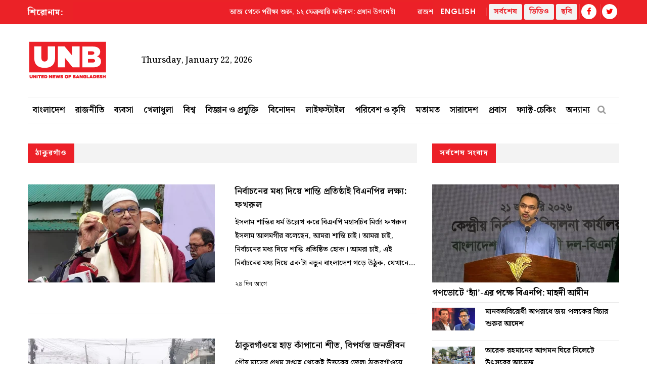

--- FILE ---
content_type: text/html; charset=UTF-8
request_url: https://www.unb.com.bd/bangla/news/tag/374
body_size: 24628
content:
<!DOCTYPE html>
<html lang="en">
<head>
    <meta charset="utf-8">
    <meta name="language" content="English">
    <meta http-equiv="X-UA-Compatible" content="IE=edge">
    <meta name="viewport" content="width=device-width, initial-scale=1">
    <meta property="fb:app_id" content="1515376705199330">
    <meta property="fb:pages" content="1642706449346863" />
    <!-- CSRF Token -->
    <meta name="csrf-token" content="9D70pHp73VU6g2Ko0IRoWXupV1ZC2c4uMebcWFez">
    <!--Favicon-->
    <link rel="shortcut icon" href="https://www.unb.com.bd/v2/images/logo/favicon.png" type="image/png">
    <link rel="icon" href="https://www.unb.com.bd/v2/images/logo/favicon.png" type="image/png">
    <div itemscope itemtype="http://schema.org/WebSite">
        <meta itemprop="name" content="United News of Bangladesh"/>
        <meta itemprop="alternateName" content="UNB"/>
        <meta itemprop="url" content="https://unb.com.bd/"/>
    </div>
    <!--google-site-verification-->
    <meta name="google-site-verification" content="oKNBerQ1ohXdoO9PD0tMN8KQToaVIN2fhhkgNPwcw4g" />
    <!--robots.txt-->
    <meta name="publisher" content="UNB">
    <meta content="ALL" name="robots">
    <meta name="robots" content="index, follow">
    <meta name="googlebot" content="index, follow">
    <meta name="googlebot-news" content="index, follow">

    <!-- Google Tag Manager -->
    <script>(function(w,d,s,l,i){w[l]=w[l]||[];w[l].push({'gtm.start':
                new Date().getTime(),event:'gtm.js'});var f=d.getElementsByTagName(s)[0],
            j=d.createElement(s),dl=l!='dataLayer'?'&l='+l:'';j.async=true;j.src=
            'https://www.googletagmanager.com/gtm.js?id='+i+dl;f.parentNode.insertBefore(j,f);
        })(window,document,'script','dataLayer','GTM-5KVRVHP');</script>

    <!-- Global site tag (gtag.js) - Google Analytics -->
    <script async src="https://www.googletagmanager.com/gtag/js?id=UA-72431235-3"></script>
    <script>
        window.dataLayer = window.dataLayer || [];
        function gtag(){dataLayer.push(arguments);}
        gtag('js', new Date());
        gtag('config', 'UA-72431235-3');
    </script>

    <!-- Google Analytics pageview -->
    <script>
        (function(i,s,o,g,r,a,m){i['GoogleAnalyticsObject']=r;i[r]=i[r]||function(){
            (i[r].q=i[r].q||[]).push(arguments)},i[r].l=1*new Date();a=s.createElement(o),
            m=s.getElementsByTagName(o)[0];a.async=1;a.src=g;m.parentNode.insertBefore(a,m)
        })(window,document,'script','https://www.google-analytics.com/analytics.js','ga');
        ga('create', 'UA-72431235-3', 'auto');
        ga('require', 'GTM-M59JM6F');
        ga('send', 'pageview');
    </script>

    <!-- schema.org markup -->
    <script data-schema="Organization" type="application/ld+json">
        {
          "@context": "https://schema.org",
          "@type": "NewsMediaOrganization",
          "name": "United News Bangladesh",
          "alternateName": "UNB",
          "url": "https://unb.com.bd",
          "logo": "https://unb.com.bd/frontend/images/unb-logo.png",
          "contactPoint": {
            "@type": "ContactPoint",
            "telephone": "+880-2-41030442",
            "contactType": "customer service",
            "areaServed": "BD",
            "availableLanguage": "en"
          },
          "sameAs": [
            "https://www.facebook.com/unbnewsroom",
            "https://twitter.com/unbnewsroom",
            "https://www.instagram.com/unbnewsroom/",
            "https://www.youtube.com/channel/UCO2Ds5LXqzQSH6HMnJFWYBA",
            "https://www.linkedin.com/company/united-news-bangladesh-unbconnect-com-",
            "https://www.unb.com.bd"
          ],
        "potentialAction": {
            "@type": "SearchAction",
            "target": "https://unb.com.bd/search?search={search_term_string}https://unb.com.bd/search?search=pm",
            "query-input": "required name=search_term_string"
          }
        }
    </script>

<script async src="https://www.googletagmanager.com/gtag/js?id=G-CYQM1VKD4Z"></script>
<script>
  window.dataLayer = window.dataLayer || [];
  function gtag(){dataLayer.push(arguments);}
  gtag('js', new Date());

  gtag('config', 'G-CYQM1VKD4Z');
</script>

    <!-- head meta's  -->
    
    <!-- ====================== External  Stylesheets ========================== -->
    <link href="https://www.unb.com.bd/v2/css/bootstrap.css" rel="stylesheet" defer>
    <link href="https://www.unb.com.bd/v2/css/style-bn.css" rel="stylesheet" defer>
    <link href="https://www.unb.com.bd/v2/css/responsive.css" rel="stylesheet">
    <link href="https://www.unb.com.bd/v2/css/modify-bn.css" rel="stylesheet">

    <!--Color Themes-->
    <link id="theme-color-file" href="https://www.unb.com.bd/v2/css/color-themes/default-theme.css" rel="stylesheet" defer>

    <link rel="stylesheet" href="https://www.unb.com.bd/v2/custom/common.css">
    
</head>
<body>
 

    <div class="page-wrapper" id="action">
        <!-- Preloader -->
        

                
        <!-- Main Header -->
 

    <header class="main-header">





    	<!--Header Top-->
    	<div class="header-top"> 
            <div class="auto-container">
                <div class="clearfix">
                    <!--Top Left-->
                    <div class="top-left col-md-7 col-sm-12 col-xs-12">










                    <!--headline scroll new section)-->
                        <div class="ticker-wrap headline">
                            <div class="trend headline">শিরোনাম: </div>
                            <div class="ticker Headline" id="tickerNews">
                                                                    <div class="ticker__item headline">আজ থেকে পরীক্ষা শুরু, ১২ ফেব্রুয়ারি ফাইনাল: প্রধান উপদেষ্টা</div>
                                                                    <div class="ticker__item headline">রাজশাহীতে জাপা প্রার্থীকে প্রতীক বরাদ্দ, নির্বাচন প্রতিহতের ঘোষণা এনসিপি নেতার</div>
                                                                    <div class="ticker__item headline">ভোটের মাঠে অনড় সিলেট বিভাগীয় বিএনপির ৫ বিদ্রোহী প্রার্থী</div>
                                                            </div>
                        </div>
                    </div>
                    <!--Top Right-->
                    <div class="top-right pull-right col-md-5 col-sm-12 col-xs-12">
                        <ul class="top-nav">
                        	<li><a href="https://www.unb.com.bd">English</a></li>
                           
                        </ul>
                       
                        <ul class="social-nav social-header">
                            <button type="button" class="btn btn-success header">
                                <a href="https://www.unb.com.bd/bangla/latestnews" target=""><b class="repto-text">সর্বশেষ</b></a>
                            </button>
                            <button type="button" class="btn btn-success header">
                                <a href="https://www.unb.com.bd/video" target="_blank"><b class="repto-text">ভিডিও</b></a>
                            </button>
                            <button type="button" class="btn btn-success header">
                                <a href="https://www.unb.com.bd/bangla/photo-gallery" target="_blank"><b class="repto-text">ছবি</b></a>
                            </button>
                            <li><a href="https://www.facebook.com/unbnewsroom/" target="_blank"><span class="fa fa-facebook"></span></a>
                            </li>
                            <li><a href="https://twitter.com/unbnewsroom" target="_blank"><span class="fa fa-twitter"></span></a></li>
                            
                        </ul>
                    </div>
                </div>
            </div>
        </div>
    	<!--Header-Upper-->
        <div class="header-upper">
        	<div class="auto-container">

             


 	<div class="clearfix">

 	<div class="pull-left logo-outer flex align-items-center">
                    	<div class="logo"><a href="/bangla"></a><h1 style="display: none;">United News of Bangladesh</h1></div>
                        <div class="header-date">
                            <span id="date"></span>
                            <script>
                                const date = new Date();
                                // need date in this format day, date month year
                                const options = { weekday: 'long', year: 'numeric', month: 'long', day: 'numeric' };
                                document.getElementById("date").innerHTML = date.toLocaleDateString("en-US", options);
                            </script>
                        </div>
                    </div>

 <script src="https://code.jquery.com/jquery-3.6.4.min.js"></script>

<script>
    $(document).ready(function() {
        $('#incrementButton').on('click', function() {
            // Make an AJAX request
            $.ajax({
                url: '/incrementHitCount', // Assuming the route is '/incrementHitCount'
                method: 'GET',
                dataType: 'json',
                success: function(response) {
                    if (response.success) {
                        console.log(response.message);
                        // Handle success, if needed
                    } else {
                        console.error('Error incrementing hit count');
                        // Handle error, if needed
                    }
                },
                error: function(xhr, status, error) {
                    console.error('AJAX request failed');
                    // Handle AJAX error, if needed
                }
            });
        });
    });
</script>

                    <!--leaderboard Banner either google ads or static)-->


 <div class="pull-right upper-right">
    <div class="">
              
        
                                                         <!-- <img src="https://cosmosgroup.sgp1.cdn.digitaloceanspaces.com/advertise/BuOocFSGx58klxsDse8ZX4b2Vw1R86ITVbgEYDdD.jpg" id="imagePreview"
                class="avatar img-thumbnail add-news" alt="unb news preview" style="height: 200px; width: 300px;"> -->
          
                                    
            </div>
</div>





                    <div class="pull-right mobile-upper-right clearfix hidden-lg hidden-sm hidden-md">
                        <button type="button" class="btn header" style="background-color: white; margin-inline-start: 2px; font-size:1.3rem">
                            <a href="https://www.unb.com.bd/bangla/latestnews" target="" class="text-dark" style="text-decoration: none;">
                                <b class="">সর্বশেষ</b>
                            </a>
                        </button>
                        
                       	<a class="bn-version" href="https://www.unb.com.bd"><span class="bn-version" style="font-size:1.25rem" >English</span></a>
                    </div>
                	
                	
  
                </div>


            </div>
        </div>
        <!--End Header Upper-->

        <!--Header Lower-->
 
<div class="header-lower menu-section">
    <div class="auto-container">
        <div class="nav-outer clearfix">
            <!-- Main Menu -->
            <nav class="main-menu">
                <div class="navbar-header"> 
                    <!-- Toggle Button -->    	
                    <button type="button" class="navbar-toggle" data-toggle="collapse" data-target="#bs-example-navbar-collapse-1">
                    <span class="icon-bar"></span>
                    <span class="icon-bar"></span>
                    <span class="icon-bar"></span>
                    </button>
                </div>
                
                <div class="navbar-collapse collapse clearfix" id="bs-example-navbar-collapse-1">
                    <ul class="navigation clearfix">
                        
                                                                                <li class="dropdown dropdown-link">
                                <a href="https://www.unb.com.bd/bangla/category/2/বাংলাদেশ">বাংলাদেশ</a>
                                <ul>
                                                                        <li class="dropdown-link"><a href="https://www.unb.com.bd/bangla/subcategory/4/বৈদেশিক-সম্পর্ক">বৈদেশিক সম্পর্ক</a></li>
                                                                        <li class="dropdown-link"><a href="https://www.unb.com.bd/bangla/subcategory/5/আইনশৃঙ্খলা">আইনশৃঙ্খলা</a></li>
                                                                        <li class="dropdown-link"><a href="https://www.unb.com.bd/bangla/subcategory/6/শিক্ষা">শিক্ষা</a></li>
                                                                        <li class="dropdown-link"><a href="https://www.unb.com.bd/bangla/subcategory/7/প্রধানমন্ত্রীর-কার্যালয়">প্রধানমন্ত্রীর কার্যালয়</a></li>
                                                                        <li class="dropdown-link"><a href="https://www.unb.com.bd/bangla/subcategory/8/রাষ্ট্রপতির-কার্যালয়">রাষ্ট্রপতির কার্যালয়</a></li>
                                                                        <li class="dropdown-link"><a href="https://www.unb.com.bd/bangla/subcategory/42/সারাদেশ">সারাদেশ</a></li>
                                                                        <li class="dropdown-link"><a href="https://www.unb.com.bd/bangla/subcategory/55/শোক">শোক</a></li>
                                                                        <li class="dropdown-link"><a href="https://www.unb.com.bd/bangla/subcategory/57/অর্থনীতি">অর্থনীতি</a></li>
                                                                        <li class="dropdown-link"><a href="https://www.unb.com.bd/bangla/subcategory/61/স্বাস্থ্য">স্বাস্থ্য</a></li>
                                                                        <li class="dropdown-link"><a href="https://www.unb.com.bd/bangla/subcategory/63/অন্যান্য">অন্যান্য</a></li>
                                                                    </ul>
                            </li>
                                                                                                            <li class="dropdown dropdown-link">
                                <a href="https://www.unb.com.bd/bangla/category/3/রাজনীতি">রাজনীতি</a>
                                <ul>
                                                                        <li class="dropdown-link"><a href="https://www.unb.com.bd/bangla/subcategory/9/সংসদ-সচিবালয়">সংসদ সচিবালয়</a></li>
                                                                        <li class="dropdown-link"><a href="https://www.unb.com.bd/bangla/subcategory/43/আওয়ামী-লীগ">আওয়ামী লীগ</a></li>
                                                                        <li class="dropdown-link"><a href="https://www.unb.com.bd/bangla/subcategory/44/বিএনপি">বিএনপি</a></li>
                                                                        <li class="dropdown-link"><a href="https://www.unb.com.bd/bangla/subcategory/45/জাতীয়-ঐক্যফ্রন্ট">জাতীয় ঐক্যফ্রন্ট</a></li>
                                                                        <li class="dropdown-link"><a href="https://www.unb.com.bd/bangla/subcategory/46/জাতীয়-পার্টি">জাতীয় পার্টি</a></li>
                                                                        <li class="dropdown-link"><a href="https://www.unb.com.bd/bangla/subcategory/47/অন্যান্য">অন্যান্য</a></li>
                                                                        <li class="dropdown-link"><a href="https://www.unb.com.bd/bangla/subcategory/58/নির্বাচন">নির্বাচন</a></li>
                                                                        <li class="dropdown-link"><a href="https://www.unb.com.bd/bangla/subcategory/66/জামায়াত">জামায়াত</a></li>
                                                                        <li class="dropdown-link"><a href="https://www.unb.com.bd/bangla/subcategory/67/এনসিপি">এনসিপি</a></li>
                                                                    </ul>
                            </li>
                                                                                                            <li class="dropdown dropdown-link">
                                <a href="https://www.unb.com.bd/bangla/category/4/ব্যবসা">ব্যবসা</a>
                                <ul>
                                                                        <li class="dropdown-link"><a href="https://www.unb.com.bd/bangla/subcategory/10/ব্যবসা-বাণিজ্য">ব্যবসা বাণিজ্য</a></li>
                                                                        <li class="dropdown-link"><a href="https://www.unb.com.bd/bangla/subcategory/11/পোশাক-শিল্প">পোশাক শিল্প</a></li>
                                                                        <li class="dropdown-link"><a href="https://www.unb.com.bd/bangla/subcategory/12/স্থানীয়-ব্যবসা-বাণিজ্য">স্থানীয় ব্যবসা বাণিজ্য</a></li>
                                                                        <li class="dropdown-link"><a href="https://www.unb.com.bd/bangla/subcategory/13/আন্তর্জাতিক-ব্যবসা-বাণিজ্য">আন্তর্জাতিক ব্যবসা বাণিজ্য</a></li>
                                                                        <li class="dropdown-link"><a href="https://www.unb.com.bd/bangla/subcategory/48/ব্যবসা-বাণিজ্য-বিশ্লেষণ">ব্যবসা বাণিজ্য বিশ্লেষণ</a></li>
                                                                        <li class="dropdown-link"><a href="https://www.unb.com.bd/bangla/subcategory/51/চাকরি">চাকরি</a></li>
                                                                    </ul>
                            </li>
                                                                                                            <li class="dropdown dropdown-link">
                                <a href="https://www.unb.com.bd/bangla/category/5/খেলাধুলা">খেলাধুলা</a>
                                <ul>
                                                                        <li class="dropdown-link"><a href="https://www.unb.com.bd/bangla/subcategory/14/ক্রিকেট">ক্রিকেট</a></li>
                                                                        <li class="dropdown-link"><a href="https://www.unb.com.bd/bangla/subcategory/15/ফুটবল">ফুটবল</a></li>
                                                                        <li class="dropdown-link"><a href="https://www.unb.com.bd/bangla/subcategory/16/গল্‌ফ">গল্‌ফ</a></li>
                                                                        <li class="dropdown-link"><a href="https://www.unb.com.bd/bangla/subcategory/17/অন্যান্য">অন্যান্য</a></li>
                                                                    </ul>
                            </li>
                                                                                                            <li class="dropdown dropdown-link">
                                <a href="https://www.unb.com.bd/bangla/category/6/বিশ্ব">বিশ্ব</a>
                                <ul>
                                                                        <li class="dropdown-link"><a href="https://www.unb.com.bd/bangla/subcategory/18/এশিয়া">এশিয়া</a></li>
                                                                        <li class="dropdown-link"><a href="https://www.unb.com.bd/bangla/subcategory/19/আফ্রিকা">আফ্রিকা</a></li>
                                                                        <li class="dropdown-link"><a href="https://www.unb.com.bd/bangla/subcategory/20/অস্ট্রেলিয়া">অস্ট্রেলিয়া</a></li>
                                                                        <li class="dropdown-link"><a href="https://www.unb.com.bd/bangla/subcategory/21/ইউরোপ">ইউরোপ</a></li>
                                                                        <li class="dropdown-link"><a href="https://www.unb.com.bd/bangla/subcategory/22/ল্যাটিন-আমেরিকা">ল্যাটিন আমেরিকা</a></li>
                                                                        <li class="dropdown-link"><a href="https://www.unb.com.bd/bangla/subcategory/23/মধ্যপ্রাচ্য">মধ্যপ্রাচ্য</a></li>
                                                                        <li class="dropdown-link"><a href="https://www.unb.com.bd/bangla/subcategory/24/ইউএস-ও-কানাডা">ইউএস ও কানাডা</a></li>
                                                                        <li class="dropdown-link"><a href="https://www.unb.com.bd/bangla/subcategory/64/অন্যান্য">অন্যান্য</a></li>
                                                                    </ul>
                            </li>
                                                                                                            <li class="dropdown dropdown-link">
                                <a href="https://www.unb.com.bd/bangla/category/7/বিজ্ঞান-ও-প্রযুক্তি">বিজ্ঞান ও প্রযুক্তি</a>
                                <ul>
                                                                        <li class="dropdown-link"><a href="https://www.unb.com.bd/bangla/subcategory/25/বিজ্ঞান-এবং-উদ্ভাবন">বিজ্ঞান এবং উদ্ভাবন</a></li>
                                                                        <li class="dropdown-link"><a href="https://www.unb.com.bd/bangla/subcategory/26/প্রযুক্তির-খবর">প্রযুক্তির খবর</a></li>
                                                                        <li class="dropdown-link"><a href="https://www.unb.com.bd/bangla/subcategory/27/সামাজিক-যোগাযোগমাধ্যম">সামাজিক যোগাযোগমাধ্যম</a></li>
                                                                    </ul>
                            </li>
                                                                                                            <li class="dropdown dropdown-link">
                                <a href="https://www.unb.com.bd/bangla/category/8/বিনোদন">বিনোদন</a>
                                <ul>
                                                                        <li class="dropdown-link"><a href="https://www.unb.com.bd/bangla/subcategory/28/সিনেমা">সিনেমা</a></li>
                                                                        <li class="dropdown-link"><a href="https://www.unb.com.bd/bangla/subcategory/29/টিভি">টিভি</a></li>
                                                                        <li class="dropdown-link"><a href="https://www.unb.com.bd/bangla/subcategory/30/অন্যান্য">অন্যান্য</a></li>
                                                                    </ul>
                            </li>
                                                                                                            <li class="dropdown dropdown-link">
                                <a href="https://www.unb.com.bd/bangla/category/9/লাইফস্টাইল">লাইফস্টাইল</a>
                                <ul>
                                                                        <li class="dropdown-link"><a href="https://www.unb.com.bd/bangla/subcategory/31/শিল্প-সংস্কৃতি">শিল্প-সংস্কৃতি</a></li>
                                                                        <li class="dropdown-link"><a href="https://www.unb.com.bd/bangla/subcategory/32/স্বাস্থ্য">স্বাস্থ্য</a></li>
                                                                        <li class="dropdown-link"><a href="https://www.unb.com.bd/bangla/subcategory/33/ফ্যাশন">ফ্যাশন</a></li>
                                                                        <li class="dropdown-link"><a href="https://www.unb.com.bd/bangla/subcategory/49/ভ্রমণ">ভ্রমণ</a></li>
                                                                        <li class="dropdown-link"><a href="https://www.unb.com.bd/bangla/subcategory/52/খাবার">খাবার</a></li>
                                                                        <li class="dropdown-link"><a href="https://www.unb.com.bd/bangla/subcategory/65/অন্যান্য">অন্যান্য</a></li>
                                                                    </ul>
                            </li>
                                                                                                            <li class="dropdown dropdown-link">
                                <a href="https://www.unb.com.bd/bangla/category/10/পরিবেশ-ও-কৃষি">পরিবেশ ও কৃষি</a>
                                <ul>
                                                                        <li class="dropdown-link"><a href="https://www.unb.com.bd/bangla/subcategory/50/কৃষি">কৃষি</a></li>
                                                                        <li class="dropdown-link"><a href="https://www.unb.com.bd/bangla/subcategory/54/আবহাওয়া">আবহাওয়া</a></li>
                                                                        <li class="dropdown-link"><a href="https://www.unb.com.bd/bangla/subcategory/62/পরিবেশ">পরিবেশ</a></li>
                                                                    </ul>
                            </li>
                                                                                                            <li class="dropdown-link"><a href="https://www.unb.com.bd/bangla/category/11/মতামত">মতামত</a></li>
                                                                                                            <li class="dropdown dropdown-link">
                                <a href="https://www.unb.com.bd/bangla/category/12/সারাদেশ">সারাদেশ</a>
                                <ul>
                                                                        <li class="dropdown-link"><a href="https://www.unb.com.bd/bangla/subcategory/34/ঢাকা">ঢাকা</a></li>
                                                                        <li class="dropdown-link"><a href="https://www.unb.com.bd/bangla/subcategory/35/চট্টগ্রাম">চট্টগ্রাম</a></li>
                                                                        <li class="dropdown-link"><a href="https://www.unb.com.bd/bangla/subcategory/36/বরিশাল">বরিশাল</a></li>
                                                                        <li class="dropdown-link"><a href="https://www.unb.com.bd/bangla/subcategory/37/খুলনা">খুলনা</a></li>
                                                                        <li class="dropdown-link"><a href="https://www.unb.com.bd/bangla/subcategory/38/রাজশাহী">রাজশাহী</a></li>
                                                                        <li class="dropdown-link"><a href="https://www.unb.com.bd/bangla/subcategory/39/সিলেট">সিলেট</a></li>
                                                                        <li class="dropdown-link"><a href="https://www.unb.com.bd/bangla/subcategory/40/রংপুর">রংপুর</a></li>
                                                                        <li class="dropdown-link"><a href="https://www.unb.com.bd/bangla/subcategory/41/ময়মনসিংহ">ময়মনসিংহ</a></li>
                                                                    </ul>
                            </li>
                                                                                                            <li class="dropdown-link"><a href="https://www.unb.com.bd/bangla/category/14/প্রবাস">প্রবাস</a></li>
                                                                                                            <li class="dropdown-link"><a href="https://www.unb.com.bd/bangla/category/16/ফ্যাক্ট-চেকিং">ফ্যাক্ট-চেকিং</a></li>
                                                                            <li class="dropdown dropdown-link">
                            <a href="#">অন্যান্য</a>
                            <ul>
                                <li class="dropdown-link">
                                    <a href="https://www.unb.com.bd/bangla/category/13/বিশেষ সংবাদ">বিশেষ সংবাদ</a>
                                </li>
                                <li class="dropdown-link">
                                    <a href="https://www.unb.com.bd/bangla/category/11/মতামত">মতামত</a>
                                </li>



                                <li class="dropdown-link">
                                    <a href="https://www.unb.com.bd/bangla/newstoday">আজকের খবর</a>
                                </li>
                            </ul>
                        </li>
                    </ul>
                </div>
            </nav>
            <!-- Main Menu End-->
            <div class="outer-box">
                <!--Search Box-->
                <div class="search-box-outer">
                    <div class="dropdown">
                        <button class="search-box-btn dropdown-toggle" type="button" id="dropdownMenu1" data-toggle="dropdown" aria-haspopup="true" aria-expanded="false"><span class="fa fa-search"></span></button>
                        <ul class="dropdown-menu pull-right search-panel" aria-labelledby="dropdownMenu1">
                            <li class="panel-outer">
                                <div class="form-container">
                                    <form method="GET" action="https://www.unb.com.bd/bangla/search">
                                        <div class="form-group">
                                            <input type="search" name="q" value="" placeholder="অনুসন্ধান করুন..." required>
                                            <button type="submit" class="search-btn"><span class="fa fa-search"></span></button>
                                        </div>
                                    </form>
                                </div>
                            </li>
                        </ul>
                    </div>
                </div>
                
            </div>
            
            <!-- Hidden Nav Toggler -->
                <div class="nav-toggler">
                    <button class="hidden-bar-opener"><span class="icon qb-menu1"></span></button>
                </div>
            
        </div>
    </div>

</div>
<!--End Header Lower-->
    	
        <!--Sticky Header-->
        <div class="sticky-header">
            <div class="auto-container clearfix">
                <!--Logo-->
                <div class="logo pull-left">
                    <a href="https://www.unb.com.bd/bangla" class="img-responsive" title=""></a>
                </div>
                
                <!--Right Col-->
                <div class="right-col pull-right">
                    <!-- Main Menu -->
                    <nav class="main-menu">
                        <div class="navbar-header">
                            <!-- Toggle Button -->    	
                            <button type="button" class="navbar-toggle" data-toggle="collapse" data-target=".navbar-collapse">
                            <span class="icon-bar"></span>
                            <span class="icon-bar"></span>
                            <span class="icon-bar"></span>
                            </button>
                        </div>
                        
                        <div class="navbar-collapse collapse clearfix">
                            <ul class="navigation clearfix sticky">
                                <li><a href="https://www.unb.com.bd">English</a></li>
                                <li><a href="https://www.unb.com.bd/bangla/latestnews">সর্বশেষ</a></li>
                                <li><a href="https://www.unb.com.bd/video">ভিডিও</a></li>
                                <li><a href="https://www.unb.com.bd/bangla/photo-gallery">ছবি</a></li>
                                <li class="social-header"><a href="https://www.facebook.com/unbnewsroom" target="_blank"><span class="fa fa-facebook"></span></a></li>
                                <li class="social-header"><a href="https://twitter.com/unbnewsroom" target="_blank"><span class="fa fa-twitter"></span></a></li>
                            </ul>
                        </div>
                    </nav><!-- Main Menu End-->
                </div>
                
            </div>
        </div>
        <!--End Sticky Header-->
        
    </header>
    <!--End Header Style Two -->
    
    <!-- Hidden Navigation Bar -->
    <section class="hidden-bar left-align">
        
        <div class="hidden-bar-closer">
            <button><span class="qb-close-button"></span></button>
        </div>
        
        <!-- Hidden Bar Wrapper -->
        <div class="hidden-bar-wrapper">
             <!--Options Box-->
             <div class="options-box">
            	<!--Sidebar Search-->
                <div class="sidebar-search">
                    <form method="GET" action="https://www.unb.com.bd/bangla/search">
                        <div class="form-group">
                            <input type="search" name="q" value="" placeholder="অনুসন্ধান করুন..." required="">
                            <button type="submit" class="theme-btn"><span class="fa fa-search"></span></button>
                        </div>
                    </form>
                </div>
                
                <!-- .Side-menu -->
                <div class="side-menu">
 

    <!--navigation-->
    <ul class="navigation clearfix">
                                <li class="dropdown">
                <a class="dropdown-link" href="https://www.unb.com.bd/bangla/category/2/বাংলাদেশ">বাংলাদেশ</a>
                <ul>
                                        <li><a href="https://www.unb.com.bd/bangla/subcategory/4/বৈদেশিক-সম্পর্ক">বৈদেশিক সম্পর্ক</a></li>
                                        <li><a href="https://www.unb.com.bd/bangla/subcategory/5/আইনশৃঙ্খলা">আইনশৃঙ্খলা</a></li>
                                        <li><a href="https://www.unb.com.bd/bangla/subcategory/6/শিক্ষা">শিক্ষা</a></li>
                                        <li><a href="https://www.unb.com.bd/bangla/subcategory/7/প্রধানমন্ত্রীর-কার্যালয়">প্রধানমন্ত্রীর কার্যালয়</a></li>
                                        <li><a href="https://www.unb.com.bd/bangla/subcategory/8/রাষ্ট্রপতির-কার্যালয়">রাষ্ট্রপতির কার্যালয়</a></li>
                                        <li><a href="https://www.unb.com.bd/bangla/subcategory/42/সারাদেশ">সারাদেশ</a></li>
                                        <li><a href="https://www.unb.com.bd/bangla/subcategory/55/শোক">শোক</a></li>
                                        <li><a href="https://www.unb.com.bd/bangla/subcategory/57/অর্থনীতি">অর্থনীতি</a></li>
                                        <li><a href="https://www.unb.com.bd/bangla/subcategory/61/স্বাস্থ্য">স্বাস্থ্য</a></li>
                                        <li><a href="https://www.unb.com.bd/bangla/subcategory/63/অন্যান্য">অন্যান্য</a></li>
                                    </ul>
            </li> 

                                            <li class="dropdown">
                <a class="dropdown-link" href="https://www.unb.com.bd/bangla/category/3/রাজনীতি">রাজনীতি</a>
                <ul>
                                        <li><a href="https://www.unb.com.bd/bangla/subcategory/9/সংসদ-সচিবালয়">সংসদ সচিবালয়</a></li>
                                        <li><a href="https://www.unb.com.bd/bangla/subcategory/43/আওয়ামী-লীগ">আওয়ামী লীগ</a></li>
                                        <li><a href="https://www.unb.com.bd/bangla/subcategory/44/বিএনপি">বিএনপি</a></li>
                                        <li><a href="https://www.unb.com.bd/bangla/subcategory/45/জাতীয়-ঐক্যফ্রন্ট">জাতীয় ঐক্যফ্রন্ট</a></li>
                                        <li><a href="https://www.unb.com.bd/bangla/subcategory/46/জাতীয়-পার্টি">জাতীয় পার্টি</a></li>
                                        <li><a href="https://www.unb.com.bd/bangla/subcategory/47/অন্যান্য">অন্যান্য</a></li>
                                        <li><a href="https://www.unb.com.bd/bangla/subcategory/58/নির্বাচন">নির্বাচন</a></li>
                                        <li><a href="https://www.unb.com.bd/bangla/subcategory/66/জামায়াত">জামায়াত</a></li>
                                        <li><a href="https://www.unb.com.bd/bangla/subcategory/67/এনসিপি">এনসিপি</a></li>
                                    </ul>
            </li> 

                                            <li class="dropdown">
                <a class="dropdown-link" href="https://www.unb.com.bd/bangla/category/4/ব্যবসা">ব্যবসা</a>
                <ul>
                                        <li><a href="https://www.unb.com.bd/bangla/subcategory/10/ব্যবসা-বাণিজ্য">ব্যবসা বাণিজ্য</a></li>
                                        <li><a href="https://www.unb.com.bd/bangla/subcategory/11/পোশাক-শিল্প">পোশাক শিল্প</a></li>
                                        <li><a href="https://www.unb.com.bd/bangla/subcategory/12/স্থানীয়-ব্যবসা-বাণিজ্য">স্থানীয় ব্যবসা বাণিজ্য</a></li>
                                        <li><a href="https://www.unb.com.bd/bangla/subcategory/13/আন্তর্জাতিক-ব্যবসা-বাণিজ্য">আন্তর্জাতিক ব্যবসা বাণিজ্য</a></li>
                                        <li><a href="https://www.unb.com.bd/bangla/subcategory/48/ব্যবসা-বাণিজ্য-বিশ্লেষণ">ব্যবসা বাণিজ্য বিশ্লেষণ</a></li>
                                        <li><a href="https://www.unb.com.bd/bangla/subcategory/51/চাকরি">চাকরি</a></li>
                                    </ul>
            </li> 

                                            <li class="dropdown">
                <a class="dropdown-link" href="https://www.unb.com.bd/bangla/category/5/খেলাধুলা">খেলাধুলা</a>
                <ul>
                                        <li><a href="https://www.unb.com.bd/bangla/subcategory/14/ক্রিকেট">ক্রিকেট</a></li>
                                        <li><a href="https://www.unb.com.bd/bangla/subcategory/15/ফুটবল">ফুটবল</a></li>
                                        <li><a href="https://www.unb.com.bd/bangla/subcategory/16/গল্‌ফ">গল্‌ফ</a></li>
                                        <li><a href="https://www.unb.com.bd/bangla/subcategory/17/অন্যান্য">অন্যান্য</a></li>
                                    </ul>
            </li> 

                                            <li class="dropdown">
                <a class="dropdown-link" href="https://www.unb.com.bd/bangla/category/6/বিশ্ব">বিশ্ব</a>
                <ul>
                                        <li><a href="https://www.unb.com.bd/bangla/subcategory/18/এশিয়া">এশিয়া</a></li>
                                        <li><a href="https://www.unb.com.bd/bangla/subcategory/19/আফ্রিকা">আফ্রিকা</a></li>
                                        <li><a href="https://www.unb.com.bd/bangla/subcategory/20/অস্ট্রেলিয়া">অস্ট্রেলিয়া</a></li>
                                        <li><a href="https://www.unb.com.bd/bangla/subcategory/21/ইউরোপ">ইউরোপ</a></li>
                                        <li><a href="https://www.unb.com.bd/bangla/subcategory/22/ল্যাটিন-আমেরিকা">ল্যাটিন আমেরিকা</a></li>
                                        <li><a href="https://www.unb.com.bd/bangla/subcategory/23/মধ্যপ্রাচ্য">মধ্যপ্রাচ্য</a></li>
                                        <li><a href="https://www.unb.com.bd/bangla/subcategory/24/ইউএস-ও-কানাডা">ইউএস ও কানাডা</a></li>
                                        <li><a href="https://www.unb.com.bd/bangla/subcategory/64/অন্যান্য">অন্যান্য</a></li>
                                    </ul>
            </li> 

                                            <li class="dropdown">
                <a class="dropdown-link" href="https://www.unb.com.bd/bangla/category/7/বিজ্ঞান-ও-প্রযুক্তি">বিজ্ঞান ও প্রযুক্তি</a>
                <ul>
                                        <li><a href="https://www.unb.com.bd/bangla/subcategory/25/বিজ্ঞান-এবং-উদ্ভাবন">বিজ্ঞান এবং উদ্ভাবন</a></li>
                                        <li><a href="https://www.unb.com.bd/bangla/subcategory/26/প্রযুক্তির-খবর">প্রযুক্তির খবর</a></li>
                                        <li><a href="https://www.unb.com.bd/bangla/subcategory/27/সামাজিক-যোগাযোগমাধ্যম">সামাজিক যোগাযোগমাধ্যম</a></li>
                                    </ul>
            </li> 

                                            <li class="dropdown">
                <a class="dropdown-link" href="https://www.unb.com.bd/bangla/category/8/বিনোদন">বিনোদন</a>
                <ul>
                                        <li><a href="https://www.unb.com.bd/bangla/subcategory/28/সিনেমা">সিনেমা</a></li>
                                        <li><a href="https://www.unb.com.bd/bangla/subcategory/29/টিভি">টিভি</a></li>
                                        <li><a href="https://www.unb.com.bd/bangla/subcategory/30/অন্যান্য">অন্যান্য</a></li>
                                    </ul>
            </li> 

                                            <li class="dropdown">
                <a class="dropdown-link" href="https://www.unb.com.bd/bangla/category/9/লাইফস্টাইল">লাইফস্টাইল</a>
                <ul>
                                        <li><a href="https://www.unb.com.bd/bangla/subcategory/31/শিল্প-সংস্কৃতি">শিল্প-সংস্কৃতি</a></li>
                                        <li><a href="https://www.unb.com.bd/bangla/subcategory/32/স্বাস্থ্য">স্বাস্থ্য</a></li>
                                        <li><a href="https://www.unb.com.bd/bangla/subcategory/33/ফ্যাশন">ফ্যাশন</a></li>
                                        <li><a href="https://www.unb.com.bd/bangla/subcategory/49/ভ্রমণ">ভ্রমণ</a></li>
                                        <li><a href="https://www.unb.com.bd/bangla/subcategory/52/খাবার">খাবার</a></li>
                                        <li><a href="https://www.unb.com.bd/bangla/subcategory/65/অন্যান্য">অন্যান্য</a></li>
                                    </ul>
            </li> 

                                            <li class="dropdown">
                <a class="dropdown-link" href="https://www.unb.com.bd/bangla/category/10/পরিবেশ-ও-কৃষি">পরিবেশ ও কৃষি</a>
                <ul>
                                        <li><a href="https://www.unb.com.bd/bangla/subcategory/50/কৃষি">কৃষি</a></li>
                                        <li><a href="https://www.unb.com.bd/bangla/subcategory/54/আবহাওয়া">আবহাওয়া</a></li>
                                        <li><a href="https://www.unb.com.bd/bangla/subcategory/62/পরিবেশ">পরিবেশ</a></li>
                                    </ul>
            </li> 

                                            <li><a href="https://www.unb.com.bd/bangla/category/11/মতামত">মতামত</a></li>
                                            <li class="dropdown">
                <a class="dropdown-link" href="https://www.unb.com.bd/bangla/category/12/সারাদেশ">সারাদেশ</a>
                <ul>
                                        <li><a href="https://www.unb.com.bd/bangla/subcategory/34/ঢাকা">ঢাকা</a></li>
                                        <li><a href="https://www.unb.com.bd/bangla/subcategory/35/চট্টগ্রাম">চট্টগ্রাম</a></li>
                                        <li><a href="https://www.unb.com.bd/bangla/subcategory/36/বরিশাল">বরিশাল</a></li>
                                        <li><a href="https://www.unb.com.bd/bangla/subcategory/37/খুলনা">খুলনা</a></li>
                                        <li><a href="https://www.unb.com.bd/bangla/subcategory/38/রাজশাহী">রাজশাহী</a></li>
                                        <li><a href="https://www.unb.com.bd/bangla/subcategory/39/সিলেট">সিলেট</a></li>
                                        <li><a href="https://www.unb.com.bd/bangla/subcategory/40/রংপুর">রংপুর</a></li>
                                        <li><a href="https://www.unb.com.bd/bangla/subcategory/41/ময়মনসিংহ">ময়মনসিংহ</a></li>
                                    </ul>
            </li> 

                                            <li><a href="https://www.unb.com.bd/bangla/category/14/প্রবাস">প্রবাস</a></li>
                                            <li><a href="https://www.unb.com.bd/bangla/category/16/ফ্যাক্ট-চেকিং">ফ্যাক্ট-চেকিং</a></li>
                            <li class="dropdown">
            <a class="dropdown-link" href="#">অন্যান্য</a>
            <ul>
                <li>
                    <a href="https://www.unb.com.bd/bangla/category/13/বিশেষ সংবাদ">বিশেষ সংবাদ</a>
                </li>
                <li>
                    <a href="https://www.unb.com.bd/bangla/category/11/মতামত">মতামত</a>
                </li>
              <!-- <li>
                    <a href="https://www.unb.com.bd/bangla/archive_news">আর্কাইভ</a>
                </li> -->
                <li>
                    <a href="https://www.unb.com.bd/bangla/newstoday">আজকের খবর</a>
                </li>
            </ul>
        </li>
    </ul>
</div>
                <!-- /.Side-menu -->
            
                <!--Social Links-->
                <ul class="social-links clearfix">
                    <li><a href="https://www.facebook.com/unbnewsroom"><span class="fa fa-facebook-f"></span></a></li>
                    <li><a href="https://twitter.com/unbnewsroom"><span class="fa fa-twitter"></span></a></li>                  
                </ul>
                
            </div>
            
        </div><!-- / Hidden Bar Wrapper -->
        
    </section>
        <!-- End / Hidden Bar -->

        <main>
            
<div class="sidebar-page-container"> 
    <div class="auto-container">
        <div class="row clearfix">
             
            <!--Content Side-->
              <!--Content Side-->
              <!-- for desktop -->
              <div class="content-side col-lg-8 col-md-8 col-sm-12 col-xs-12">
                <!--Sec Title-->
                <div class="sec-title">
                    <h2>ঠাকুরগাঁও</h2>
                </div>
                
                <div class="content-blocks" id="loadMoreNews">
                    <div class="hidden-xs">
        <div class="news-block-four">
        <div class="inner-box">
            <div class="row clearfix">
                <div class="image-column col-md-6 col-sm-6 col-xs-12">
                    <div class="image">
                        <a href="https://www.unb.com.bd/bangla/category/রাজনীতি/নির্বাচনের-মধ্য-দিয়ে-শান্তি-প্রতিষ্ঠাই-বিএনপির-লক্ষ্য:-ফখরুল/109509">
                            <img loading="lazy" class="wow fadeIn" data-wow-delay="0ms" data-wow-duration="2500ms" src="https://www.unb.com.bd/compressed?url=https://cosmosgroup.sgp1.digitaloceanspaces.com/bn_news/3867413.webp&amp;width=370&amp;height=194" alt="নির্বাচনের মধ্য দিয়ে শান্তি প্রতিষ্ঠাই বিএনপির লক্ষ্য: ফখরুল" />
                        </a>
                    </div>
                </div>
                <div class="content-box col-md-6 col-sm-6 col-xs-12">
                    <div class="content-inner">
                        <h3>
                            <a href="https://www.unb.com.bd/bangla/category/রাজনীতি/নির্বাচনের-মধ্য-দিয়ে-শান্তি-প্রতিষ্ঠাই-বিএনপির-লক্ষ্য:-ফখরুল/109509">
                                নির্বাচনের মধ্য দিয়ে শান্তি প্রতিষ্ঠাই বিএনপির লক্ষ্য: ফখরুল
                            </a>
                        </h3>

                                                
                        <div class="text truncate-4">ইসলাম শান্তির ধর্ম উল্লেখ করে বিএনপি মহাসচিব মির্জা ফখরুল ইসলাম আলমগীর বলেছেন, আমরা শান্তি চাই। আমরা চাই, নির্বাচনের মধ্য দিয়ে শান্তি প্রতিষ্ঠিত হোক। আমরা চাই, এই নির্বাচনের মধ্য দিয়ে একটা নতুন বাংলাদেশ গড়ে উঠুক, যেখানে আমার ভবিষ্যৎ বংশের জন্য একটা সুন্দর ভবিষ্যৎ রচনা করতে পারব। এটাই হচ্ছে আমাদের একমাত্র লক্ষ্য।
রবিবার (২৮ ডিসেম্বর) দুপুরে নিজের নির্বাচনি এলাকা ঠাকুরগাঁও শহরের মানব কল্যাণ পরিষদ চত্বরে আলেম-ওলামাদের সঙ্গে মতবিনিময়কালে তিনি এসব কথা বলেন।
মির্জা ফখরুল বলেন, &lsquo;আমরা অঙ্গীকারবদ্ধ। এ দেশে কোরআন ও সুন্নাহর বাইরে কোনো আইন আমরা করতে দেব না। এটা আমাদের কমিটমেন্ট। এই কমিটমেন্ট আমরা সবসময় করে এসেছি।
&lsquo;আমি যখন চরমোনাই পীর সাহেবের সঙ্গে বসেছিলাম, আমরা ১০টা বিষয়ের মধ্যে একমত হয়েছিলাম। তার মধ্যে এটা একটা। অনেকেই আপনাদের বিভ্রান্ত করার জন্য বলে, আমরা নাকি কুরআন ও সুন্নাহর আইন চাই না। নাউজুবিল্লাহ! আমরা সবসময় কোরআন-সুন্নাহর মধ্যে থাকতে চাই। আমাদের বংশ সেটা, আমাদের রক্তের মধ্যে সেটা। আমি গর্বিত যে আমি একজন মুসলমান।&rsquo;
তিনি বলেন, &lsquo;ইসলাম শান্তির ধর্ম, আমরা শান্তি চাই। আমরা চাই, নির্বাচনের মধ্য দিয়ে শান্তি প্রতিষ্ঠিত হোক। আমরা চাই, এই নির্বাচনের মধ্য দিয়ে একটা নতুন বাংলাদেশ গড়ে উঠুক, যেখানে আমি আমার ইবাদত শান্তিতে করতে পারব, আমার ধর্মচর্চা শান্তিতে করতে পারব, আমার ভবিষ্যৎ বংশের জন্য একটা সুন্দর ভবিষ্যৎ রচনা করতে পারব। এটাই হচ্ছে আমাদের একমাত্র লক্ষ্য।&rsquo;
বিএনপি মহাসচিব বলেন, &lsquo;আপনারা দেখেছেন আমাদের নেতা তারেক রহমান সাহেব নির্বাসিত অবস্থা থেকে দেশে আসার পরে কীভাবে স্বতঃস্ফুর্তভাবে জনগণ ঢাকার রাজপথে ছড়িয়ে পড়েছে। সেখানে তিনি যে বক্তব্য রেখেছেন, আমি বিশ্বাস করি, আমাদের আলেম-ওলামারা সবাই সেটাকে পছন্দ করেছেন। তিনি সেখানে বারবার ইসলামের কথা বলেছেন, আল্লাহর কথা বলেছেন।&rsquo;
তিনি আরও বলেন, &lsquo;আমাদের সম্পর্কে অনেকেই অনেক কথা বলে ভুল বোঝানোর চেষ্টা করে, কিন্তু আমরা এদেশের ৯৫ ভাগ মানুষ মুসলমান। আমাদের ধর্ম, কৃষ্টি ও সংস্কৃতি রক্ষা করার জন্য আমরা সবচেয়ে বেশি ভূমিকা পালন করেছি।&rsquo;
দেশের বর্তমান পরিস্থিতি প্রসঙ্গে মির্জা ফখরুল বলেন, দেশ এখন একটি ক্রান্তিকালের মধ্যে পার হচ্ছে। বিভিন্ন রকম কথাবার্তা উঠছে। বিভ্রান্তি সৃষ্টি হচ্ছে, আন্দোলন হচ্ছে। দেশকে অস্থির করার জন্য পেছন থেকে কিছু লোক কাজ করছে।
আবার যেন অন্ধকারের দিকে চলে না যেতে হয়, সেজন্য আমাদের এই সময়ে একটু সাবধান থাকতে হবে জানিয়ে তিনি বলেন, &lsquo;আমরা নিজেরা যেন বিভেদ ও চক্রান্তকারীদের হাতে না পড়ি। নাহলে দেশ আমাদের আরও ক্ষতিগ্রস্ত হবে। নির্বাচনকে ভাঙার চেষ্টা করা হচ্ছে। সেটা যেন করতে না পারে, সেদিকে আপনাদের খেয়াল রাখতে হবে।&rsquo;
নির্বাচনে জয়ী হয়ে বিএনপি সরকার গঠন করলে ঠাকুরগাঁওয়ের উন্নয়ন পরিকল্পনাও এসময় তুলে ধরেন মির্জা ফখরুল। তিনি বলেন, &lsquo;আমরা যদি সরকারে যেতে পারি, তাহলে অবশ্যই ঠাকুরগাঁওয়ে পুনরায় বিমানবন্দর চালু করা হবে। আপনারা মেডিকেল কলেজের কথা বলেছেন, বিশ্ববিদ্যালয়ের কথা বলেছেন, সবগুলোই প্রতিষ্ঠা করা হবে। আমরা আপনাদের সঙ্গে আছি। এই ঠাকুরগাঁওয়ে যতগুলো স্কুল-কলেজ, মাদরাসা রয়েছে, আমি বিশ্বাস করি, তার ৯০ শতাংশে আমাদের অবদান রয়েছে।
&lsquo;আপনারা জানেন, বিএনপি একটা পরিকল্পনার মধ্যে রয়েছে। খতিব, ইমাম ও মুয়াজ্জিনদের সামাজিক মর্যাদা ও জীবনমান উন্নয়নে মাসিক সম্মানী-ভাতা দেওয়া হবে। বিএনপি ক্ষমতায় এলে ধর্মীয় উৎসবে বিশেষ ভাতা প্রদান করা হবে। দক্ষতার উন্নয়নমূলক প্রশিক্ষণের মাধ্যমে বিকল্প কর্মসংস্থান সৃষ্টি করা হবে।&rsquo;
সবশেষে প্রবীণ এই রাজনীতিক বলেন, &lsquo;এই নির্বাচন আমার শেষ নির্বাচন। বয়স হয়ে গেছে। এরপরে আমার পক্ষে নির্বাচন করা সম্ভব হবে কিনা জানি না। আমি আপনাদের কাছে এইটুকু অনুরোধ করতে চাই, আপনারা যদি মনে করেন যে আমি অতীতে আপনাদের পাশে দাঁড়াতে পেরেছি, কাজ করতে পেরেছি, তাহলে দয়া করে আমাকে (নির্বাচনে) সহযোগিতা করবেন এবং আমার জন্য দোয়া করবেন।&rsquo;
এ সময় জেলা বিএনপির সভাপতি মির্জা ফয়সল আমিন, সাধারণ সম্পাদক পয়গাম আলী, সদর উপজেলা বিএনপির সভাপতি আব্দুল হামিদ, পৌর বিএনপির সভাপতি শরিফুল ইসলাম শরীফসহ জেলা বিএনপির নেতা-কর্মীরা উপস্থিত ছিলেন।</div>

                                                    <p class="human_readable_format" style="margin-top: 1.6rem; font-weight: 300; font-size: 1.3rem;">
                                ২৪ দিন আগে
                            </p>
                        
                        <!--   2025-12-28 16:35:12 -->

                    </div>
                </div>
            </div>
        </div>
    </div>
        <div class="news-block-four">
        <div class="inner-box">
            <div class="row clearfix">
                <div class="image-column col-md-6 col-sm-6 col-xs-12">
                    <div class="image">
                        <a href="https://www.unb.com.bd/bangla/category/সারাদেশ/ঠাকুরগাঁওয়ে-হাড়-কাঁপানো-শীত,-বিপর্যস্ত-জনজীবন/109507">
                            <img loading="lazy" class="wow fadeIn" data-wow-delay="0ms" data-wow-duration="2500ms" src="https://www.unb.com.bd/compressed?url=https://cosmosgroup.sgp1.digitaloceanspaces.com/bn_news/7801974.webp&amp;width=370&amp;height=194" alt="ঠাকুরগাঁওয়ে হাড় কাঁপানো শীত, বিপর্যস্ত জনজীবন" />
                        </a>
                    </div>
                </div>
                <div class="content-box col-md-6 col-sm-6 col-xs-12">
                    <div class="content-inner">
                        <h3>
                            <a href="https://www.unb.com.bd/bangla/category/সারাদেশ/ঠাকুরগাঁওয়ে-হাড়-কাঁপানো-শীত,-বিপর্যস্ত-জনজীবন/109507">
                                ঠাকুরগাঁওয়ে হাড় কাঁপানো শীত, বিপর্যস্ত জনজীবন
                            </a>
                        </h3>

                                                
                        <div class="text truncate-4">পৌষ মাসের প্রথম সপ্তাহ থেকেই উত্তরের জেলা ঠাকুরগাঁওয়ে জেঁকে বসেছে তীব্র শীত। গত কয়েকদিন যাবৎ গভীর রাত থেকে ভোররাত পর্যন্ত অনেকটা বৃষ্টির মতো ঝরছে ঘন কুয়াশা। চারদিক ঢেকে যাচ্ছে কুয়াশার চাদরে, ফলে সামান্য দূরের কিছুও দেখা যাচ্ছে না। এতে মারাত্মকভাবে ব্যাহত হচ্ছে স্বাভাবিক জনজীবন।
গতকাল (শনিবার) ও আজ এক মুহূর্তের জন্য সূর্যের মুখ দেখা যায়নি। সারা দিন সূর্য ঢাকা পড়ে আছে মেঘে ও কুয়াশায়।
ঠাকুরগাঁওয়ে কোনো আবহাওয়া অফিস নেই। তবে জেলা কৃষি অধিদপ্তরের তথ্য মতে, গত কয়েকদিন ধরে ভোরে ঠাকুরগাঁওয়ে সর্বনিম্ন তাপমাত্রা রেকর্ড করা হচ্ছে ১১ ডিগ্রি সেলসিয়াসের আশপাশে। এ সময়ে সর্বোচ্চ তাপমাত্রা ২৩ ডিগ্রি সেলসিয়াসের বেশি ওঠেনি।
মেঘে ও কুয়াশায় ঢাকা পড়ে থাকায় সূর্য তাপ ছড়াতো পারছে না। তাছাড়া ঘন কুয়াশা ও ঠান্ডা বাতাসের কারণে শীতের তীব্রতা আরও বেড়ে গেছে।
এই শীতে সবচেয়ে বেশি দুর্ভোগে পড়েছেন খেটে খাওয়া মানুষ, দিনমজুর, ভ্যানচালক, কৃষিশ্রমিক ও খোলা আকাশের নিচে থাকা অসহায়রা। অনেকেই কাজে বের হতে পারছেন না, ফলে তাদের দৈনন্দিন আয় ব্যাহত হচ্ছে।
শীত থেকে রক্ষা পেতে শীতবস্ত্রের দোকান ও ফুটপাতে কম্বল, সোয়েটার ও জ্যাকেট কিনতে মানুষের ভিড় এখন অনেক বেশি।
ঘন কুয়াশার প্রভাব পড়েছে সড়ক-মহাসড়কেও। ঠাকুরগাঁও-পঞ্চগড়, ঠাকুরগাঁও-দিনাজপুরসহ বিভিন্ন সড়কে যান চলাচলে দেখা দিয়েছে ধীরগতি। দিনের বেলায়ও চালকদের হেডলাইট জ্বালিয়ে চলাচল করতে হচ্ছে।
ঠাকুরগাঁও ২৫০ শয্যা জেনারেল হাসপাতালের ভারপ্রাপ্ত মেডিকেল কর্মকর্তা ডা. রকিবুল আলম (চয়ন) জানান, শীত বাড়ার সঙ্গে সঙ্গে ঠাকুরগাঁওয়ের হাসপাতালগুলোতেও বাড়ছে ঠান্ডাজনিত রোগীর সংখ্যা। সর্দি, কাশি, নিউমোনিয়া ও শ্বাসকষ্ট নিয়ে প্রতিদিনই রোগীরা হাসপাতালে আসছেন।
তবে পরিস্থিতি এখনো নিয়ন্ত্রণে রয়েছে জানিয়ে তিনি বলেন, শিশু ও বয়স্কদের ক্ষেত্রে শীতজনিত রোগের ঝুঁকি বেশি।
এ অবস্থায় শীতার্ত ও অসহায় মানুষের পাশে দাঁড়াতে প্রশাসনসহ সমাজের বিত্তবানদের এগিয়ে আসার আহ্বান জানিয়েছেন জেলা প্রশাসক ইশরাত ফারজানা।</div>

                                                    <p class="human_readable_format" style="margin-top: 1.6rem; font-weight: 300; font-size: 1.3rem;">
                                ২৪ দিন আগে
                            </p>
                        
                        <!--   2025-12-28 15:25:32 -->

                    </div>
                </div>
            </div>
        </div>
    </div>
        <div class="news-block-four">
        <div class="inner-box">
            <div class="row clearfix">
                <div class="image-column col-md-6 col-sm-6 col-xs-12">
                    <div class="image">
                        <a href="https://www.unb.com.bd/bangla/category/সারাদেশ/ঠাকুরগাঁওয়ে-নিয়োগ-পরীক্ষায়-জালিয়াতি--২-জনের-কারাদণ্ড/109481">
                            <img loading="lazy" class="wow fadeIn" data-wow-delay="0ms" data-wow-duration="2500ms" src="https://www.unb.com.bd/compressed?url=https://cosmosgroup.sgp1.digitaloceanspaces.com/bn_news/3234943.webp&amp;width=370&amp;height=194" alt="ঠাকুরগাঁওয়ে নিয়োগ পরীক্ষায় জালিয়াতি: ২ জনের কারাদণ্ড" />
                        </a>
                    </div>
                </div>
                <div class="content-box col-md-6 col-sm-6 col-xs-12">
                    <div class="content-inner">
                        <h3>
                            <a href="https://www.unb.com.bd/bangla/category/সারাদেশ/ঠাকুরগাঁওয়ে-নিয়োগ-পরীক্ষায়-জালিয়াতি--২-জনের-কারাদণ্ড/109481">
                                ঠাকুরগাঁওয়ে নিয়োগ পরীক্ষায় জালিয়াতি: ২ জনের কারাদণ্ড
                            </a>
                        </h3>

                                                
                        <div class="text truncate-4">ঠাকুরগাঁওয়ে জেলা প্রশাসকের নিয়োগ পরীক্ষায় অনিয়মের অভিযোগে দুই পরীক্ষার্থীকে আটক করে&nbsp;ভ্রাম্যমাণ আদালতের মাধ্যমে কারাদণ্ড প্রদান করা হয়েছে।
শুক্রবার (২৬ ডিসেম্বর) সকালে ঠাকুরগাঁও সরকারি কলেজ কেন্দ্রে পরীক্ষা চলাকালীন তাদের আটক করা হয়।
কারাদণ্ডপ্রাপ্তরা হলেন&mdash; ঠাকুরগাঁও সদর উপজেলার আসাদ আলী (২৫) এবং দিনাজপুর জেলার বোচাগঞ্জ উপজেলার নুর আলম (৩৫)।
ঠাকুরগাঁও সরকারি কলেজ কেন্দ্রে নুর আলম অন্য এক পরীক্ষার্থীর হয়ে পরীক্ষা দিচ্ছিলেন। অপরদিকে আসাদ আলীকে ইলেকট্রনিক ডিভাইসসহ পরীক্ষা কেন্দ্রে প্রবেশের সময় আটক করে দায়িত্বপ্রাপ্ত কর্মকর্তারা।
এ সময় ভ্রাম্যমাণ আদালত পরিচালনা করেন ঠাকুরগাঁও সদর উপজেলার সহকারী কমিশনার (ভূমি) ও নির্বাহী ম্যাজিস্ট্রেট মো. আশাদুল হক। তিনি বলেন, নুর আলমকে ১৫ দিনের এবং আসাদ আলীকে সাত দিনের বিনাশ্রম কারাদণ্ড দেওয়া হয়েছে। এরপর তাদের জেলা কারাগারে পাঠানো হয়েছে।
আজ শুক্রবার সকাল ১০টা থেকে ঠাকুরগাঁও জেলার বিভিন্ন কেন্দ্রে জেলা প্রশাসকের কার্যালয়ের অধীন রাজস্ব প্রশাসনের অফিস সহায়ক পদের এ নিয়োগ পরীক্ষা অনুষ্ঠিত হয়।&nbsp;
এদিন জেলার বিভিন্ন কেন্দ্রে অফিস সহায়ক পদের লিখিত পরীক্ষায় প্রায় সাড়ে চার হাজার পরীক্ষার্থী অংশ নেন। পরীক্ষায় ৭০ নম্বরের প্রশ্নপত্র ছিল।</div>

                                                    <p class="human_readable_format" style="margin-top: 1.6rem; font-weight: 300; font-size: 1.3rem;">
                                ২৬ দিন আগে
                            </p>
                        
                        <!--   2025-12-26 20:44:18 -->

                    </div>
                </div>
            </div>
        </div>
    </div>
        <div class="news-block-four">
        <div class="inner-box">
            <div class="row clearfix">
                <div class="image-column col-md-6 col-sm-6 col-xs-12">
                    <div class="image">
                        <a href="https://www.unb.com.bd/bangla/category/সারাদেশ/পরকীয়ার-অভিযোগে-শালিসে-মারধর,-পরে-মিলল-গৃহবধূর-মরদেহ/109249">
                            <img loading="lazy" class="wow fadeIn" data-wow-delay="0ms" data-wow-duration="2500ms" src="https://www.unb.com.bd/compressed?url=https://cosmosgroup.sgp1.digitaloceanspaces.com/bn_news/9425532.webp&amp;width=370&amp;height=194" alt="পরকীয়ার অভিযোগে শালিসে মারধর, পরে মিলল গৃহবধূর মরদেহ" />
                        </a>
                    </div>
                </div>
                <div class="content-box col-md-6 col-sm-6 col-xs-12">
                    <div class="content-inner">
                        <h3>
                            <a href="https://www.unb.com.bd/bangla/category/সারাদেশ/পরকীয়ার-অভিযোগে-শালিসে-মারধর,-পরে-মিলল-গৃহবধূর-মরদেহ/109249">
                                পরকীয়ার অভিযোগে শালিসে মারধর, পরে মিলল গৃহবধূর মরদেহ
                            </a>
                        </h3>

                                                
                        <div class="text truncate-4">ঠাকুরগাঁওয়ের পীরগঞ্জে পরকীয়ার অভিযোগে শালিস বৈঠকে এক গৃহবধূকে মারধরের পরদিন তার ঝুলন্ত মরদেহ উদ্ধার করেছে পুলিশ। ইউপি চেয়ারম্যান, সদস্যসহ কয়েকজনের নির্যাতন ও সামাজিক অপমান সহ্য করতে না পেরে তৃপ্তি রায় (২৩) নামের ওই গৃহবধূ আত্মহত্যা করেছেন বলে অভিযোগ উঠেছে।
রবিবার (৭ ডিসেম্বর) উপজেলার বৈরচুনা ইউনিয়নের দক্ষিণ দোপাইল গ্রামে এ ঘটনা ঘটে।
স্থানীয়রা জানান, ওই গ্রামের পবিত্র চন্দ্র রায়ের সঙ্গে একই এলাকার তৃপ্তি রায়ের প্রেমের সম্পর্ক আছে&mdash;এলাকায় এমন গুঞ্জন ছড়িয়ে পড়ে। এর সূত্র ধরে শনিবার (৬ ডিসেম্বর) বিকেলে পবিত্র রায়ের বাড়িতে তৃপ্তি রায়কে ডেকে নিয়ে বৈরচুনা ইউনিয়ন পরিষদের (ইউপি) চেয়ারম্যান টেলিনা সরকার হিমুর উপস্থিতিতে শালিস বসে।
শালিসে চেয়ারম্যান হিমু ও ইউপি সদস্য মুসলিম উদ্দিন পরকীয়ার অভিযোগ তুলে তৃপ্তিকে চড়-থাপ্পড় মারতে থাকেন। এ সময় তাকে অশালীন ভাষায় গালিগালাজ করে অপমান করা হয় বলেও অভিযোগ রয়েছে। শালিস শেষে গৃহবধু তৃপ্তি রানীকে তার স্বামীর বাড়িতে পাঠানো হয়। তবে স্বামী যতীশ চন্দ্র রায় তাকে ঘরে তুলতে অস্বীকৃতি জানান।
পরদিন সকালে নওডাঙ্গা নয়াপাড়া এলাকার আনোয়ার হোসেনের পুকুরপাড়ের এক জাম্বুরা গাছে তৃপ্তি রায়ের ঝুলন্ত মরদেহ দেখতে পান স্থানীয়রা। পরে পুলিশ ঘটনাস্থল থেকে লাশ উদ্ধার করে।
তৃপ্তির স্বামী যতীশ চন্দ্র রায় বলেন, স্ত্রীকে পরকীয়ার অপবাদ দিয়ে দিনভর নির্যাতন করা হয়েছে। ঘটনার মীমাংসা না হওয়া পর্যন্ত আমি তাকে ঘরে তুলিনি। অপমান সইতে না পেরে হয়তো সে আত্মহত্যা করেছে।
তৃপ্তির বাবা শীরেন চন্দ্র রায় অভিযোগ করে বলেন, মেয়েকে শালিসের নামে শারীরিক ও মানসিকভাবে নির্যাতন করা হয়েছে। এরপর থেকেই তাকে খুঁজে পাওয়া যাচ্ছিল না। সকালে জামাই খবর দেয়, মেয়ের ঝুলন্ত মরদেহ পাওয়া গেছে।
দক্ষিণ দোপাইল গ্রামের বাসিন্দা দ্বীপঙ্কর রায় বলেন, এভাবে শালিস ডেকে একজন মেয়েকে চড়-থাপ্পড় মারা কোনোভাবেই ঠিক হয়নি। ঘটনার দিন অনেক লোক জড়ো হয়েছিল। সবাই চাপা গলায় কথা বলছিল। পরে শুনি মেয়েটা অপমান সহ্য করতে না পেরে লজ্জায় আত্মহত্যা করেছেন। খুব খারাপ লাগছে।
স্থানীয় মোসলেম উদ্দিন বলেন, শুনেছি সকাল থেকেই ওকে নিয়ে টানাটানি হচ্ছিল। বিকেলের দিকে শালিস বসে। যেভাবে গালিগালাজ আর মারধর করা হলো, মানুষ হলে তো কষ্ট লাগবেই। আত্মহত্যা করুক বা যাই হোক, খুব অন্যায় হয়েছে মেয়েটার সঙ্গে।
স্থানীয় কৃষক সাদেকুল বলেন, পরকীয়া নিয়ে গুঞ্জন ছিল, তাই বলে শালিসে মারধর করবে? ইউনিয়ন পরিষদ যদি বিচার করতে গিয়ে নিজেরাই অপমান করে, তাহলে মানুষ কোথায় যাবে?
ইমন আলী নামে আরেক বাসিন্দা বলেন, আমরা খবর পাই যে মেয়েটাকে রাতে বাড়িতে নেয়নি তার স্বামী। দিনভর অপমান আর রাতে কোথাও যাওয়ার জায়গা না থাকলে যে কেউ ভেঙে পড়বে।
অভিযোগ প্রসঙ্গে বৈরচুনা ইউপি চেয়ারম্যান টেলিনা সরকার বলেন, এ ব্যাপারে কিছু বলব না। থানায় এজাহার হয়েছে, পুলিশ তদন্ত করছে। তদন্তেই সব বেরিয়ে আসবে।
ঘটনা সম্পর্কে পীরগঞ্জ থানার ভারপ্রাপ্ত কর্মকতা (ওসি) মোহাম্মদ মাজহারুল ইসলাম জানান, মরদেহ উদ্ধার করে ময়নাতদন্তের জন্য পাঠানো হয়েছে। এ ঘটনায় নিহতের বাবা বাদী হয়ে থানায় লিখিত অভিযোগ দিয়েছেন। এটি আত্মহত্যা নাকি কোনো ধরনের প্ররোচনা বা হত্যার ঘটনা&mdash;সবকিছুই খতিয়ে দেখা হচ্ছে।</div>

                                                    <p class="human_readable_format" style="margin-top: 1.6rem; font-weight: 300; font-size: 1.3rem;">
                                ৪৪ দিন আগে
                            </p>
                        
                        <!--   2025-12-08 16:21:35 -->

                    </div>
                </div>
            </div>
        </div>
    </div>
        <div class="news-block-four">
        <div class="inner-box">
            <div class="row clearfix">
                <div class="image-column col-md-6 col-sm-6 col-xs-12">
                    <div class="image">
                        <a href="https://www.unb.com.bd/bangla/category/বাংলাদেশ/ঠাকুরগাঁওয়ে-সার-বিতরণকালে-মারধরের-শিকার-উপ-সহকারী-কৃষি-কর্মকর্তা/109191">
                            <img loading="lazy" class="wow fadeIn" data-wow-delay="0ms" data-wow-duration="2500ms" src="https://www.unb.com.bd/compressed?url=https://cosmosgroup.sgp1.digitaloceanspaces.com/bn_news/2752784.webp&amp;width=370&amp;height=194" alt="ঠাকুরগাঁওয়ে সার বিতরণকালে মারধরের শিকার উপ-সহকারী কৃষি কর্মকর্তা" />
                        </a>
                    </div>
                </div>
                <div class="content-box col-md-6 col-sm-6 col-xs-12">
                    <div class="content-inner">
                        <h3>
                            <a href="https://www.unb.com.bd/bangla/category/বাংলাদেশ/ঠাকুরগাঁওয়ে-সার-বিতরণকালে-মারধরের-শিকার-উপ-সহকারী-কৃষি-কর্মকর্তা/109191">
                                ঠাকুরগাঁওয়ে সার বিতরণকালে মারধরের শিকার উপ-সহকারী কৃষি কর্মকর্তা
                            </a>
                        </h3>

                                                
                        <div class="text truncate-4">ঠাকুরগাঁওয়ের রাণীশংকৈল উপজেলায় সার বিতরণের সময় মারধরের শিকার হয়েছেন উপ-সহকারী কৃষি কর্মকর্তা মো. আকতারুল ইসলাম।&nbsp;
মঙ্গলবার (২ ডিসেম্বর) দুপুরে উপজেলার উমরাডাঙ্গী বাজারে এ ঘটনা ঘটে। পরে গুরুতর আহত অবস্থায় তাকে দিনাজপুর মেডিকেল কলেজ হাসপাতালে পাঠানো হয়।
স্থানীয়রা জানান, মল্লিক ট্রেডার্সের প্রতিনিধি মোজাম্মেল হোসেনের তত্ত্বাবধানে উপ-সহকারী কৃষি কর্মকর্তা আকতারুল ইসলামের উপস্থিতিতে কৃষকদের মধ্যে সার বিতরণ চলছিল। এ সময় তিনটি ভ্যানে করে ৩৩ বস্তা সার নিয়ে যাচ্ছিলেন পাঁচজন কৃষক। এতে সার নিতে আসা অন্য কৃষকেরা বিক্ষুব্ধ হয়ে ওঠেন।
পরিস্থিতি উত্তপ্ত দেখে একপর্যায়ে আকতারুল ইসলাম দুপুরের খাবার খাওয়ার কথা বলে ঘটনাস্থল ত্যাগ করেন। পরে উপজেলা কৃষি কর্মকর্তা মো. শহীদুল ইসলাম তাকে সঙ্গে নিয়ে ফের বিতরণস্থলে এলে উপস্থিত লোকজন আকতারুল ইসলামের ওপর ক্ষিপ্ত হয়ে তাকে মারধর করেন। এতে তার দাঁত ভেঙে যায় এবং মাথায়ও গুরুতর আঘাত লাগে।
পরে স্থানীয়রা তাকে উদ্ধার করে রাণীশংকৈল উপজেলা স্বাস্থ্য কমপ্লেক্সে নিয়ে গেলে সেখানকার চিকিৎসকরা উন্নত চিকিৎসার জন্য তাকে দিনাজপুর মেডিকেল কলেজ হাসপাতালে পাঠান।
স্থানীয়দের ভাষ্যমতে, সার বিতরণের শুরু থেকেই বাজার এলাকায় অস্বাভাবিক চাপ ছিল। সকাল থেকে কৃষকরা সার নেওয়ার জন্য লাইনে দাঁড়িয়ে ছিলেন। কিন্তু হঠাৎ দেখা যায়, ভ্যানে করে কয়েকজন কৃষক একসঙ্গে অনেক বস্তা সার নিয়ে চলে যাচ্ছেন। এতে লাইনে দাঁড়ানো লোকজনের মনে হয়, সার বুঝি শেষ হয়ে যাবে বা কাউকে প্রাধান্য দেওয়া হচ্ছে। এই চিন্তা থেকেই ক্ষোভ ছড়িয়ে পড়ে।
স্থানীয় উমরাডাঙ্গী বাজারের ব্যবসায়ী সাদ্দাম হোসেন বলেন, সকালে শান্তিপূর্ণ পরিবেশেই সার বিতরণ চলছিল। পরে দেখি কয়েকজন একসঙ্গে অনেক বস্তা সার তুলে নিয়ে যাচ্ছে। তখন লাইনে থাকা লোকজন চেঁচামেচি শুরু করে। কে আগে সার পেল, কে পেল না&mdash;এ নিয়ে সবাই রেগে যায়।
ঘটনাস্থলে থাকা মোতালেব আলী বলেন, কৃষি কর্মকর্তারা পরিস্থিতি সামাল দেওয়ার চেষ্টা করছিলেন, কিন্তু ভিড় এত বেশি, আর মানুষের রাগ এমন জায়গায় পৌঁছায় যে, কেউ একজন কথা কাটাকাটি করতে গিয়েই মারামারি লেগে যায়।&nbsp;
ঘটনাস্থলের পাশের বাসিন্দা মিজান বলেন, কেউ ইচ্ছা করে মারধর করবে&mdash;এমন মনে হয় না। কিন্তু যে ভিড়টা তৈরি হয়েছিল, তাতে ঠেলা-ধাক্কা-উত্তেজনা মিলেই পুরো ঘটনা নিয়ন্ত্রণের বাইরে চলে যায়। কর্মকর্তার দাঁত ভেঙে যাওয়া খুবই দুঃখজনক। এটা না হলেই ভালো ছিল।
এ বিষয়ে রাণীশংকৈল উপজেলা কৃষি কর্মকর্তা মো. শহীদুল ইসলাম বলেন, রোগীর অবস্থা ভালো নয়। মাথায় জখম হয়েছে, দাঁত ভেঙে গেছে। চিকিৎসা শেষে ভুক্তভোগীর মতামত অনুযায়ী আইনি ব্যবস্থা নেওয়া হবে।</div>

                                                    <p class="human_readable_format" style="margin-top: 1.6rem; font-weight: 300; font-size: 1.3rem;">
                                ৪৯ দিন আগে
                            </p>
                        
                        <!--   2025-12-03 16:18:24 -->

                    </div>
                </div>
            </div>
        </div>
    </div>
        <div class="news-block-four">
        <div class="inner-box">
            <div class="row clearfix">
                <div class="image-column col-md-6 col-sm-6 col-xs-12">
                    <div class="image">
                        <a href="https://www.unb.com.bd/bangla/category/রাজনীতি/বিভাজন-সৃষ্টি-করবেন-না,-দেশটাকে-বাঁচান:-মির্জা-ফখরুল/108740">
                            <img loading="lazy" class="wow fadeIn" data-wow-delay="0ms" data-wow-duration="2500ms" src="https://www.unb.com.bd/compressed?url=https://cosmosgroup.sgp1.digitaloceanspaces.com/bn_news/3993932.webp&amp;width=370&amp;height=194" alt="বিভাজন সৃষ্টি করবেন না, দেশটাকে বাঁচান: মির্জা ফখরুল" />
                        </a>
                    </div>
                </div>
                <div class="content-box col-md-6 col-sm-6 col-xs-12">
                    <div class="content-inner">
                        <h3>
                            <a href="https://www.unb.com.bd/bangla/category/রাজনীতি/বিভাজন-সৃষ্টি-করবেন-না,-দেশটাকে-বাঁচান:-মির্জা-ফখরুল/108740">
                                বিভাজন সৃষ্টি করবেন না, দেশটাকে বাঁচান: মির্জা ফখরুল
                            </a>
                        </h3>

                                                
                        <div class="text truncate-4">বিএনপি মহাসচিব মির্জা ফখরুল ইসলাম আলমগীর বলেছেন, ‘পিআর আমি নিজেই বুঝি না। জনগণ বুঝবে কী! গণভোট হতে হবে বা পিআর হতে হবে, না হলে ভোট হবে না— এইগুলো বাদ দেন। দেশের মানুষ একটি নির্বাচন চায়। পিআর দেশের মানুষ বোঝে না। পিআরটা আবার কি? আগে ভোট হোক, তারপর কার কী দাবি আছে সেটা সংসদে গিয়ে আলাপ-আলোচনা করে সিদ্ধান্ত নেওয়া যাবে। আপনারা দেশটাকে বাঁচান, বিভাজন সৃষ্টি করবেন না।’
বুধবার (১৫ অক্টোবর) সকালে সদর উপজেলার গড়েয়া ইউনিয়নের গোপালপুর স্কুল মাঠে মতবিনিময় সভায় এসব কথা বলেন তিনি।
তিনি বলেন, ‘পিআর নিয়ে তর্ক-বিতর্ক পার্লামেন্টে গিয়ে হবে। যে সব মতে দলগুলো একমত সেগুলো জুলাই সনদে স্বাক্ষর হবে, বাকি মতের জন্য গণভোট হবে। দয়া করে নির্বাচনটা দিয়ে এসব অস্থিরতা কাটান। আর হিংসার রাজনীতি চাই না, হিন্দু-মুসলিমের বিভেদ চাই না; সবাই মিলে শান্তিতে থাকতে চাই।’
বিএনপি মহাসচিব বলেন, ‘অতীতে সরকারে ছিলাম, কীভাবে পরিচালনা করতে হয় জানি। বিএনপি নির্বাচিত হলে ১ কোটি মানুষের কর্মসংস্থানের ব্যবস্থা করা হবে। প্রত্যকটি পরিবারকে ফ্যামিলি কার্ড দেওয়া হবে। স্বাস্থ্য ও শিক্ষা খাতকে গুরুত্ব দেওয়া হবে। কৃষকদের দিকে সবচেয়ে বেশি মনোযোগ দেওয়া হবে।’
নির্বাচন প্রসঙ্গে মির্জা ফখরুল বলেন, ‘জনগণ যাকে ভোট দেবে তিনি নির্বাচিত হবেন। আর ভাগাভাগি করবেন না, দেশটার ক্ষতি করবেন না। একটা গণতান্ত্রিক বাংলাদেশ দেখতে চাই। সৌহার্দ্য আর ভ্রাতৃত্বের মধ্যে থাকতে চাই।’
তিনি আরও বলেন, ‘কিছু প্রতিষ্ঠান দাবি আদায়ে রাস্তায় নেমেছে, তাদের উদ্দেশ্য ভালো মনে হয় না। আপনাদের দাবিদাওয়াগুলো আপাতত বন্ধ রাখুন। আর বিভাজন সৃষ্টি করবেন না। পিআর নিয়ে মিছিল-মিটিং বন্ধ করুন। দয়া করে নির্বাচনটা হতে দিন। বাংলাদেশের মানুষ বাঁচুক। দেশের অস্থিরতা কাটুক। আপনাদের কাছে অনুরোধ, সঠিক সিন্ধান্ত নিন।’
বিএনপি মহাসচিব বলেন, ‘আগামী ১৭ অক্টোবর সংস্কার সনদে সই হবে। কিসের সংস্কার? সংস্কার কাকে বলে? কী কঠিন কঠিন শব্দ! তারপরও আমরা করছি। কারণ সংস্কার হলো ঘরের টিন বদলানোর মতো। ঘরের দরজা বা টিন যেমন কয়েক বছর পরপর বদলাতে হয়, তেমনি রাজনীতিতেও কিছু সংস্কারের প্রয়োজন রয়েছে। তাই আমাদের দেশের রাজনৈতিক ব্যক্তিরা ও ছাত্ররা মনে করেছে দেশটাকে ঠিক করতে হলে সংস্কার করতে হবে।’
তিনি বলেন, ‘আমরা প্রতিহিংসা ও বিভেদের রাজনীতি চাই না। আমরা চাই একটি শান্তির রাষ্ট্র প্রতিষ্ঠা হোক। আর ভাগাভাগি করবেন না, দেশের অনেক ক্ষতি হয়েছে। এবার সবাই মিলে সত্যিকার অর্থে একটি সুন্দর বাংলাদেশ গড়তে চাই। আমি ১১ বার কারাগারে গেছি। শেখ হাসিনা আমাকে ভয় করত, যে কারণে কারাগারে পাঠাত। একটা গণতান্ত্রিক ব্যবস্থার জন্য আমাদের অনেক ছেলে প্রাণ দিয়েছে। তাই আসুন সবাই একত্রিত হয়ে কাজ করি।’
এ সময় গড়েয়া ইসকন মন্দিরের অধ্যক্ষ শ্রীমতভক্তিবিনয় স্বামী মহারাজ, লসকরা গৌড়ীয় মঠ এর ধর্মীয় গুরু স্বামী ভক্তিকেতন মহারাজ, বিএনপির জেলা সাধারণ সম্পাদক পয়গাম আলী, সদর উপজেলা সাধারণ সম্পাদক মাহাবুব হোসেন তুহিনসহ দলটির নেতাকর্মীরা উপস্থিত ছিলেন। সভায় সভাপতিত্ব করেন গড়েয়া ইউনিয়ন বিএনপির সভাপতি রেজওয়ানুল ইসলাম রেদো।</div>

                                                    <p class="human_readable_format" style="margin-top: 1.6rem; font-weight: 300; font-size: 1.3rem;">
                                ৯৮ দিন আগে
                            </p>
                        
                        <!--   2025-10-15 19:36:56 -->

                    </div>
                </div>
            </div>
        </div>
    </div>
        <div class="news-block-four">
        <div class="inner-box">
            <div class="row clearfix">
                <div class="image-column col-md-6 col-sm-6 col-xs-12">
                    <div class="image">
                        <a href="https://www.unb.com.bd/bangla/category/বাংলাদেশ/ঠাকুরগাঁওয়ে-পাঠ্যবই-বিক্রির-অভিযোগে-প্রধান-শিক্ষক-গ্রেপ্তার/108226">
                            <img loading="lazy" class="wow fadeIn" data-wow-delay="0ms" data-wow-duration="2500ms" src="https://www.unb.com.bd/compressed?url=https://cosmosgroup.sgp1.digitaloceanspaces.com/bn_news/8750233.webp&amp;width=370&amp;height=194" alt="ঠাকুরগাঁওয়ে পাঠ্যবই বিক্রির অভিযোগে প্রধান শিক্ষক গ্রেপ্তার" />
                        </a>
                    </div>
                </div>
                <div class="content-box col-md-6 col-sm-6 col-xs-12">
                    <div class="content-inner">
                        <h3>
                            <a href="https://www.unb.com.bd/bangla/category/বাংলাদেশ/ঠাকুরগাঁওয়ে-পাঠ্যবই-বিক্রির-অভিযোগে-প্রধান-শিক্ষক-গ্রেপ্তার/108226">
                                ঠাকুরগাঁওয়ে পাঠ্যবই বিক্রির অভিযোগে প্রধান শিক্ষক গ্রেপ্তার
                            </a>
                        </h3>

                                                
                        <div class="text truncate-4">ঠাকুরগাঁওয়ের পীরগঞ্জে পাঠ্যবই বিক্রির সঙ্গে জড়িত থাকার অভিযোগে বিপিবি উচ্চ বিদ্যালয়ের প্রধান শিক্ষক মো. আলম, সহকারী শিক্ষক আব্দুস সালাম ও মানিক নামে এক দোকানদারের বিরুদ্ধে মামলা হয়েছে। এ ঘটনায় বৃহস্পতিবার ( ২৮ আগস্ট) রাতে মোহাম্মদ আলম ও মানিককে গ্রেপ্তার করেছে পুলিশ।
পীরগঞ্জ উপজেলার বিপিবি উচ্চ বিদ্যালয়ের প্রধান শিক্ষক মোহাম্মদ আলম ও সহকারী শিক্ষক আব্দুস সালাম গত বুধবার বিদ্যালয়ের বিভিন্ন শ্রেণির ৫৬৪ কেজি সরকারি পাঠ্যবই মানিক নামে এক ভাঙারি ব্যবসায়ীর কাছে বিক্রি করেন।
খবর পেয়ে উপজেলা মাধ্যমিক শিক্ষা কর্মকর্তা পৌর শহরের শান্তিবাগ এলাকা থেকে বিক্রি হওয়া বইয়ের মধ্যে ৯০ কেজি বই উদ্ধার করে অফিসে নিয়ে আসেন। এ ঘটনায় রাতে প্রধান শিক্ষক মো. আলম, সহকারী শিক্ষক আব্দুস সালাম এবং দোকানদার মানিকের বিরুদ্ধে থানায় এজাহার দায়ের করেন উপজেলা মাধ্যমিক শিক্ষা কর্মকর্তা আরিফুল্লাহ। এ ঘটনায় পুলিশ আলম ও মানিককে গ্রেপ্তার করে। তবে সালাম পলাতক রয়েছেন।
পড়ুন:  গাজীপুরে ছাত্রীকে ধর্ষণের অভিযোগে শিক্ষক গ্রেপ্তার 
আটক হওয়ার আগে বিপিবি উচ্চ বিদ্যালয়ের প্রধান শিক্ষক মো. আলম জানান, কয়েকদিন আগে স্টোর রুমে একটি বিষধর সাপ মারা হয়। বুধবার আবার স্কুলের স্টোর রুমে সাপের আতঙ্ক দেখা দেয়। পরে স্টোর রুম পরিষ্কার করা হয়। আমাকে না জানিয়েই সহকারী শিক্ষক আব্দুস সালাম পুরাতন বইগুলো বিক্রি করে দেন।
উপজেলা মাধ্যমিক শিক্ষা কর্মকর্তা আরিফুল্লাহ জানান, বই বিক্রির সঙ্গে জড়িতদের বিরুদ্ধে ইউএনও নির্দেশে থানায় মামলা হয়েছে।
পীরগঞ্জ থানার ভারপ্রাপ্ত কর্মকর্তা (ওসি) তাজুল ইসলাম জানান, সরকারি বই বিক্রি করার অভিযোগে ৩ জনের বিরুদ্ধে থানায় মামলা হয়েছে। এদের মধ্যে দুইজনকে গ্রেপ্তার করা হয়েছে। একজন পলাতক আছে। তাকেও গ্রেপ্তারের চেষ্টা চলছে।</div>

                                                    <p class="human_readable_format" style="margin-top: 1.6rem; font-weight: 300; font-size: 1.3rem;">
                                ১৪৪ দিন আগে
                            </p>
                        
                        <!--   2025-08-30 17:41:28 -->

                    </div>
                </div>
            </div>
        </div>
    </div>
        <div class="news-block-four">
        <div class="inner-box">
            <div class="row clearfix">
                <div class="image-column col-md-6 col-sm-6 col-xs-12">
                    <div class="image">
                        <a href="https://www.unb.com.bd/bangla/category/সারাদেশ/ঠাকুরগাঁওয়ে-সরকারি-সারবোঝাই-ট্রাক-জব্দ/107860">
                            <img loading="lazy" class="wow fadeIn" data-wow-delay="0ms" data-wow-duration="2500ms" src="https://www.unb.com.bd/compressed?url=https://cosmosgroup.sgp1.digitaloceanspaces.com/bn_news/2090453.webp&amp;width=370&amp;height=194" alt="ঠাকুরগাঁওয়ে সরকারি সারবোঝাই ট্রাক জব্দ" />
                        </a>
                    </div>
                </div>
                <div class="content-box col-md-6 col-sm-6 col-xs-12">
                    <div class="content-inner">
                        <h3>
                            <a href="https://www.unb.com.bd/bangla/category/সারাদেশ/ঠাকুরগাঁওয়ে-সরকারি-সারবোঝাই-ট্রাক-জব্দ/107860">
                                ঠাকুরগাঁওয়ে সরকারি সারবোঝাই ট্রাক জব্দ
                            </a>
                        </h3>

                                                
                        <div class="text truncate-4">ঠাকুরগাঁওয়ে ৩০০ বস্তা সারসহ একটি ট্রাক জব্দ করেছেন স্থানীয়রা। পরে পুলিশ ঘটনাস্থলে গিয়ে ট্রাকসহ সার জব্দ করে থানায় নিয়ে যায়।
মঙ্গলবার (১৯ আগস্ট) দিবাগত রাত দেড়টার দিকে কুরগাঁও সদর উপজেলার রায়পুর ইউনিয়নের দেহন ময়দান বাজারে এ ঘটনা ঘটে।
স্থানীয়রা জানান, গভীর রাতে ঠাকুরগাঁও জেলা শহর থেকে একটি ট্রাক রায়পুর ইউনিয়নের দেহন ময়দানবাজার এলাকায় পৌঁছালে সেটির গতিবিধি সন্দেহজনক মনে হয়। ট্রাকটিতে সার রয়েছে বুঝতে পেরে তারা চালক ও সহকারীর কাছে প্রয়োজনীয় কাগজপত্র দেখতে চান। কিন্তু তারা কোনো বৈধ কাগজ দেখাতে পারেননি এবং পরে কৌশলে পালিয়ে যান।
এরপর খবর পেয়ে সদর থানা পুলিশের ভারপ্রাপ্ত কর্মকর্তা (ওসি) ও উপজেলা কৃষি কর্মকর্তা পুলিশসহ ঘটনাস্থলে পৌঁছে সারসহ ট্রাকটি জব্দ করে থানায় নিয়ে যায়।
আরও পড়ুন:  যৌথবাহিনী অভিযানে লক্ষ্মীপুরে বিভিন্ন অস্ত্রসহ মাদকদ্রব্য জব্দ, আটক ৩ 
এ বিষয়ে সদর উপজেলা কৃষি কর্মকর্তা নাসিরুল আলম বলেন, &lsquo;স্থানীয় লোকজন ফোন করে জানায় যে তারা সারবোঝাই একটি ট্রাক জব্দ করেছে। পরে ঘটনাস্থলে এসে ট্রাকসহ ৩০০ বস্তা সার জব্দ করা হয়েছে।&rsquo;
সদর থানার ভারপ্রাপ্ত কর্মকর্তা (ওসি) সারোয়ারে আলম খান জানান, ৩০০ বস্তা সার অবৈধভাবে নিয়ে যাওয়ার সময় স্থানীরা সারসহ ট্রাকটি জব্দ করেছে। পরে থানায় খবর দিলে ঘটনাস্থলে গিয়ে ট্রাকটি জব্দ করা হয়। তবে ট্রাকের চালক ও হেলপারকে আটক করা সম্ভব হয়নি। তারা আগেই পালিয়ে গেছেন। এ ঘটনায় আইনি ব্যবস্থা নেওয়া হবে বলে বলেও জানান ওসি।

&nbsp;
</div>

                                                    <p class="human_readable_format" style="margin-top: 1.6rem; font-weight: 300; font-size: 1.3rem;">
                                ১৫৪ দিন আগে
                            </p>
                        
                        <!--   2025-08-20 14:28:20 -->

                    </div>
                </div>
            </div>
        </div>
    </div>
        <div class="news-block-four">
        <div class="inner-box">
            <div class="row clearfix">
                <div class="image-column col-md-6 col-sm-6 col-xs-12">
                    <div class="image">
                        <a href="https://www.unb.com.bd/bangla/category/বিশেষ সংবাদ/ঠাকুরগাঁওয়ের-কোনো-হাসপাতালে-অ্যান্টিভেনম-নেই,-মরছে-মানুষ/107585">
                            <img loading="lazy" class="wow fadeIn" data-wow-delay="0ms" data-wow-duration="2500ms" src="https://www.unb.com.bd/compressed?url=https://cosmosgroup.sgp1.digitaloceanspaces.com/bn_news/3716366_jpeg.webp&amp;width=370&amp;height=194" alt="ঠাকুরগাঁওয়ের কোনো হাসপাতালে অ্যান্টিভেনম নেই, মরছে মানুষ" />
                        </a>
                    </div>
                </div>
                <div class="content-box col-md-6 col-sm-6 col-xs-12">
                    <div class="content-inner">
                        <h3>
                            <a href="https://www.unb.com.bd/bangla/category/বিশেষ সংবাদ/ঠাকুরগাঁওয়ের-কোনো-হাসপাতালে-অ্যান্টিভেনম-নেই,-মরছে-মানুষ/107585">
                                ঠাকুরগাঁওয়ের কোনো হাসপাতালে অ্যান্টিভেনম নেই, মরছে মানুষ
                            </a>
                        </h3>

                                                
                        <div class="text truncate-4">প্রতি বছর বর্ষার সময় সাপের উপদ্রব বাড়ে। বৃষ্টির পানিতে সাপের বাসস্থান প্লাবিত হলে আশ্রয়ের খোঁজে লোকালয়ের দিকে ছোটে বিষধর এই প্রাণীটি। অনেক সময় মানুষের ঘরের বিভিন্ন স্থানে আশ্রয় নেয় তারা। আর মানুষসহ বিভিন্ন প্রাণীর সঙ্গে অতর্কিত সাক্ষাত হলে সাপগুলো ভয়ে দংশন করে বসে।
প্রতি বছরের মতো এবারের বর্ষায়ও ঠাকুরগাঁওয়ে বেড়েছে সাপের উপদ্রব। তবে আশঙ্কার কথা হচ্ছে, জেলার কোনো হাসপাতালে সাপে কাটা রোগীর জন্য অ্যান্টিভেনম ইঞ্জেকশন নেই। গত দুই সপ্তাহে সাপে কাটা অন্তত ৫ জন রোগী চিকিৎসা না পেয়ে মারা গেছেন।
বালিয়াডাঙ্গী উপজেলার বড়পলাশবাড়ী ইউনিয়নের কদমতলা গ্রামের বাসিন্দা ইসরাইল উদ্দিন। তার ছোট ছেলে পঞ্চম শ্রেণির শিক্ষার্থী সাকিবুল ইসলামকে গত শুক্রবার (৮ আগস্ট) বিকেলে দংশন করে বিষধর সাপ। ছেলের চিকিৎসার জন্য দুই জেলার চারটি হাসপাতাল ঘুরেও সাপের বিষ নিষ্ক্রিয় করার অ্যান্টিভেনম পাননি ইসরাইল। অসহায় বাবার চোখের সামনে মারা যায় তার আদরের সন্তান সাকিবুল।
হাসপাতালগুলোতে সাপের বিষ নিষ্ক্রিয় করার ইঞ্জেকশন (অ্যান্টিভেনম) মজুদ না থাকায় আদরের সন্তানকে বাঁচানোর চেষ্টায় ব্যর্থ বাবার দুঃখের শেষ নেই। এ ঘটনায় শোকের ছায়া নেমে এসেছে পুরো গ্রামে। ছেলের মৃত্যুশোকে অসুস্থ হয়ে পড়েছেন তার মা। গত তিন দিন ধরে চিকিৎসা চলছে তার।
স্থানীয় ও পরিবার সূত্রে জানা গেছে, বিকেলে বাড়ির পাশে একটি দোকানের ছাউনি থেকে বেরিয়ে এক বিষধর সাপ কামড় দেয় সাকিবুলকে। তবে ওই সময়ে ছেলেটি সাপের কামড়ের বিষয়টি বুঝতে পারেনি। পরে ব্যথা শুরু হলে স্থানীয় পল্লী চিকিৎসকের কাছে নিয়ে যায় তার পরিবারের সদস্যরা। চিকিৎসক ক্ষত দেখে বুঝতে পারেন যে সাপে কামড়েছে। পরে অসুস্থ অবস্থায় তাকে বালিয়াডাঙ্গী উপজেলা স্বাস্থ্য কমপ্লেক্সে নিয়ে যাওয়া হয়। সেখানে অ্যান্টিভেনম না থাকায় ঠাকুরগাঁও ২৫০ শয্যাবিশিষ্ট জেনারেল হাসপাতালে নিতে বলা হয়। সেখানেও অ্যান্টিভেনম না থাকায় দিনাজপুর মেডিকেল কলেজ হাসপাতালে নিয়ে যাওয়ার পরামর্শ দেওয়া হলে পথিমধ্যে ১০ মাইল নামক স্থানে মৃত্যুর কোলে ঢলে পড়ে সাকিবুল।
আরও পড়ুন:  মাগুরায় সাপের কামড়ে এইচএসসি পরীক্ষার্থীর মৃত্যু 
আক্ষেপ করে ইসরাইল উদ্দিন বলেন, ‘চারটা হাসপাতালে নিয়ে গেছি। বালিয়াডাঙ্গী হাসপাতাল থেকে হরিপুর, এরপরে ঠাকুরগাঁও সদর হাসপাতাল। সেখানেও ভ্যাকসিন (অ্যান্টিভেনম) না পেয়ে দিনাজপুরের বীরগঞ্জ হাসপাতাল নিয়ে গেলাম; রাত তখন ১০টা বাজে। সেখানেও ভ্যাকসিন নেই। পরে দিনাজপুর মেডিকেলে নেওয়ার পথে আমার ছেলে আমার কোলে ওপর মারা গেল। বাবা হয়ে ছেলেকে বাঁচাতে পারিনি।’
আর যেন কোনো বাবার বুক খালি না হয়, এ বিষয়ে সরকারকে দ্রুত ব্যবস্থা নেওয়ার অনুরোধ করেন তিনি।
খোঁজ নিয়ে জানা গেছে, স্কুলছাত্র সাকিবুলের মতো ঠাকুরগাঁও জেলায় গত দুই সপ্তাহে পীরগঞ্জের সপ্তম শ্রেণির স্কুলছাত্র তারেক, রাণীশংকৈলের কলেজছাত্র মোকসেদ আলী, হরিপুরে গৃহবধু সম্পা রাণীসহ ৫ জনের মৃত্যু হয়েছে বিষধর সাপের দংশনে।
নিহতদের স্বজনরা বলছেন, জেলা ও উপজেলার হাসপাতালগুলোতে অ্যান্টিভেনম না থাকায় প্রাণ হারাতে হচ্ছে এসব রোগীদের।
সম্পা রাণীর স্বামী জিতেন বলেন, ‘সকালে সাপে কামড়ানোর পর হরিপুর, রাণীশংকৈল এবং সবশেষ ঠাকুরগাঁও হাসপাতালে নিয়ে গেছি, কিন্তু ভ্যাকসিন পাইনি। নিরুপায় হয়ে ওঝার কাছে নিয়ে যাই। এরপরেও স্ত্রীকে বাঁচাতে পারিনি। দেড় বছরের একটা ছোট বাচ্চাকে নিয়ে খুব কষ্টে দিন কাটাচ্ছি।’
স্থানীয় পল্লী চিকিৎসক আজমুল হক বলেন, ‘বর্ষার সময়ে প্রতি বছর ঠাকুরগাঁও জেলায় ১০ থেকে ১৫ জন ব্যক্তি সাপের কামড়ে মারা যায়। এজন্য হাসপাতালগুলো অ্যান্টিভেনমের চাহিদা পাঠায়। কিন্তু ভ্যাকসিন যখন হাসপাতালে এসে পৌঁছায়, তখন বর্ষা শেষ হয়ে যায়। স্বাস্থ্য বিভাগের উচিত ইউনিয়ন, উপজেলা ও জেলা শহরের হাসপাতালগুলোতে বর্ষার আগেই অ্যান্টিভেনম মজুদ রাখা।’
ঠাকুরগাঁও সিভিল সার্জন ডা. মো. আনিছুর রহমান অ্যান্টিভেনম না থাকার কথা স্বীকার করে বলেন, ‘চাহিদাপত্র পাঠানোর পরও ঢাকা থেকে অ্যান্টিভেনম পাওয়া যায়নি। ঢাকা কেন্দ্রীয় ঔষধাগারে অ্যান্টিভেনমের সংকট রয়েছে বলে জানতে পেরেছি। তবে এর মধ্যেও আমরা কিছু অ্যান্টিভেনম সংগ্রহের চেষ্টা করছি।’</div>

                                                    <p class="human_readable_format" style="margin-top: 1.6rem; font-weight: 300; font-size: 1.3rem;">
                                ১৬২ দিন আগে
                            </p>
                        
                        <!--   2025-08-12 08:53:08 -->

                    </div>
                </div>
            </div>
        </div>
    </div>
        <div class="news-block-four">
        <div class="inner-box">
            <div class="row clearfix">
                <div class="image-column col-md-6 col-sm-6 col-xs-12">
                    <div class="image">
                        <a href="https://www.unb.com.bd/bangla/category/সারাদেশ/রেললাইনে-বসে-মাদক-সেবন,-ঠাকুরগাঁওয়ে-ট্রেনে-কাটা-পড়ল-যুবক/107449">
                            <img loading="lazy" class="wow fadeIn" data-wow-delay="0ms" data-wow-duration="2500ms" src="https://www.unb.com.bd/compressed?url=https://cosmosgroup.sgp1.digitaloceanspaces.com/bn_news/4552801.webp&amp;width=370&amp;height=194" alt="রেললাইনে বসে মাদক সেবন, ঠাকুরগাঁওয়ে ট্রেনে কাটা পড়ল যুবক" />
                        </a>
                    </div>
                </div>
                <div class="content-box col-md-6 col-sm-6 col-xs-12">
                    <div class="content-inner">
                        <h3>
                            <a href="https://www.unb.com.bd/bangla/category/সারাদেশ/রেললাইনে-বসে-মাদক-সেবন,-ঠাকুরগাঁওয়ে-ট্রেনে-কাটা-পড়ল-যুবক/107449">
                                রেললাইনে বসে মাদক সেবন, ঠাকুরগাঁওয়ে ট্রেনে কাটা পড়ল যুবক
                            </a>
                        </h3>

                                                
                        <div class="text truncate-4">ঠাকুরগাঁও জেলার পীরগঞ্জে রেললাইনে বসে মাদক সেবনের সময় ট্রেনে কাটা পড়ে লিমন (২৪) নামে এক যুবক নিহত হয়েছে।
বৃহস্পতিবার (৭ আগস্ট) সন্ধ্যায় পীরগঞ্জ রেলস্টেশনের দক্ষিণ পাশে মিত্রবাটি এলাকার ৪৫০ নম্বর পয়েন্টে এই দুর্ঘটনা ঘটে।
নিহত লিমন পীরগঞ্জ পৌর শহরের মহিলা কলেজ এলাকার বাসিন্দা সহিদের ছেলে।
প্রত্যক্ষদর্শী তুহিন নামে এক ব্যক্তি জানান, লিমন রেললাইনে বসে আঠা জাতীয় মাদক (ড্যান্ডি) সেবন করছিলেন। এ সময় পীরগঞ্জ স্টেশন থেকে ছেড়ে আসা পার্বতীপুরগামী কাঞ্চন কমিউটার ট্রেনটি তার কাছাকাছি পৌঁছালে হাতের ইশারায় সেটি থামানোর চেষ্টা করেন তিনি। কিন্তু মুহূর্তেই ট্রেনের নিচে কাটা পড়ে ঘটনাস্থলেই নিহত হন।
আরও পড়ুন:  ব্রাহ্মণবাড়িয়ায় সড়ক দুর্ঘটনায় নিহত ৪ 
এ বিষয়ে পীরগঞ্জ রেলস্টেশনের সহকারী স্টেশন মাস্টার জনতা রানী জানান, পঞ্চগড় থেকে ছেড়ে আসা কাঞ্চন কমিউটার ট্রেনটি সন্ধ্যার সময় পীরগঞ্জ স্টেশন ছেড়ে যায়। ট্রেনটি মিত্রবাটির ৪৫০ নম্বর এলাকায় পৌঁছালে ওই দুর্ঘটনা ঘটে।
পীরগঞ্জ থানার উপপরিদর্শক (এসআই) আল-আমিন বলেন, &lsquo;ঘটনার খবর পেয়ে পুলিশ ঘটনাস্থলে যায়। মরদেহ উদ্ধারের পাশাপাশি ঘটনাস্থল থেকে একটি আঠার কৌটা উদ্ধার করা হয়েছে। বিষয়টি জিআরপি পুলিশকে জানানো হয়েছে।&rsquo;</div>

                                                    <p class="human_readable_format" style="margin-top: 1.6rem; font-weight: 300; font-size: 1.3rem;">
                                ১৬৬ দিন আগে
                            </p>
                        
                        <!--   2025-08-08 11:00:50 -->

                    </div>
                </div>
            </div>
        </div>
    </div>
    </div>

<div class="hidden-sm hidden-md hidden-lg">
        <article class="widget-post-two">
        <div class="inner">
            <figure class="post-thumb">
                <a href="https://www.unb.com.bd/bangla/category/রাজনীতি/নির্বাচনের-মধ্য-দিয়ে-শান্তি-প্রতিষ্ঠাই-বিএনপির-লক্ষ্য:-ফখরুল/109509">
                    <img loading="lazy" src=" https://cosmosgroup.sgp1.digitaloceanspaces.com/bn_news/3867413.webp " alt="নির্বাচনের মধ্য দিয়ে শান্তি প্রতিষ্ঠাই বিএনপির লক্ষ্য: ফখরুল">
                </a>
            </figure>
            <div class="text">
                <a href="https://www.unb.com.bd/bangla/category/রাজনীতি/নির্বাচনের-মধ্য-দিয়ে-শান্তি-প্রতিষ্ঠাই-বিএনপির-লক্ষ্য:-ফখরুল/109509">নির্বাচনের মধ্য দিয়ে শান্তি প্রতিষ্ঠাই বিএনপির লক্ষ্য: ফখরুল</a>
            </div>
        </div>
    </article>
        <article class="widget-post-two">
        <div class="inner">
            <figure class="post-thumb">
                <a href="https://www.unb.com.bd/bangla/category/সারাদেশ/ঠাকুরগাঁওয়ে-হাড়-কাঁপানো-শীত,-বিপর্যস্ত-জনজীবন/109507">
                    <img loading="lazy" src=" https://cosmosgroup.sgp1.digitaloceanspaces.com/bn_news/7801974.webp " alt="ঠাকুরগাঁওয়ে হাড় কাঁপানো শীত, বিপর্যস্ত জনজীবন">
                </a>
            </figure>
            <div class="text">
                <a href="https://www.unb.com.bd/bangla/category/সারাদেশ/ঠাকুরগাঁওয়ে-হাড়-কাঁপানো-শীত,-বিপর্যস্ত-জনজীবন/109507">ঠাকুরগাঁওয়ে হাড় কাঁপানো শীত, বিপর্যস্ত জনজীবন</a>
            </div>
        </div>
    </article>
        <article class="widget-post-two">
        <div class="inner">
            <figure class="post-thumb">
                <a href="https://www.unb.com.bd/bangla/category/সারাদেশ/ঠাকুরগাঁওয়ে-নিয়োগ-পরীক্ষায়-জালিয়াতি--২-জনের-কারাদণ্ড/109481">
                    <img loading="lazy" src=" https://cosmosgroup.sgp1.digitaloceanspaces.com/bn_news/3234943.webp " alt="ঠাকুরগাঁওয়ে নিয়োগ পরীক্ষায় জালিয়াতি: ২ জনের কারাদণ্ড">
                </a>
            </figure>
            <div class="text">
                <a href="https://www.unb.com.bd/bangla/category/সারাদেশ/ঠাকুরগাঁওয়ে-নিয়োগ-পরীক্ষায়-জালিয়াতি--২-জনের-কারাদণ্ড/109481">ঠাকুরগাঁওয়ে নিয়োগ পরীক্ষায় জালিয়াতি: ২ জনের কারাদণ্ড</a>
            </div>
        </div>
    </article>
        <article class="widget-post-two">
        <div class="inner">
            <figure class="post-thumb">
                <a href="https://www.unb.com.bd/bangla/category/সারাদেশ/পরকীয়ার-অভিযোগে-শালিসে-মারধর,-পরে-মিলল-গৃহবধূর-মরদেহ/109249">
                    <img loading="lazy" src=" https://cosmosgroup.sgp1.digitaloceanspaces.com/bn_news/9425532.webp " alt="পরকীয়ার অভিযোগে শালিসে মারধর, পরে মিলল গৃহবধূর মরদেহ">
                </a>
            </figure>
            <div class="text">
                <a href="https://www.unb.com.bd/bangla/category/সারাদেশ/পরকীয়ার-অভিযোগে-শালিসে-মারধর,-পরে-মিলল-গৃহবধূর-মরদেহ/109249">পরকীয়ার অভিযোগে শালিসে মারধর, পরে মিলল গৃহবধূর মরদেহ</a>
            </div>
        </div>
    </article>
        <article class="widget-post-two">
        <div class="inner">
            <figure class="post-thumb">
                <a href="https://www.unb.com.bd/bangla/category/বাংলাদেশ/ঠাকুরগাঁওয়ে-সার-বিতরণকালে-মারধরের-শিকার-উপ-সহকারী-কৃষি-কর্মকর্তা/109191">
                    <img loading="lazy" src=" https://cosmosgroup.sgp1.digitaloceanspaces.com/bn_news/2752784.webp " alt="ঠাকুরগাঁওয়ে সার বিতরণকালে মারধরের শিকার উপ-সহকারী কৃষি কর্মকর্তা">
                </a>
            </figure>
            <div class="text">
                <a href="https://www.unb.com.bd/bangla/category/বাংলাদেশ/ঠাকুরগাঁওয়ে-সার-বিতরণকালে-মারধরের-শিকার-উপ-সহকারী-কৃষি-কর্মকর্তা/109191">ঠাকুরগাঁওয়ে সার বিতরণকালে মারধরের শিকার উপ-সহকারী কৃষি কর্মকর্তা</a>
            </div>
        </div>
    </article>
        <article class="widget-post-two">
        <div class="inner">
            <figure class="post-thumb">
                <a href="https://www.unb.com.bd/bangla/category/রাজনীতি/বিভাজন-সৃষ্টি-করবেন-না,-দেশটাকে-বাঁচান:-মির্জা-ফখরুল/108740">
                    <img loading="lazy" src=" https://cosmosgroup.sgp1.digitaloceanspaces.com/bn_news/3993932.webp " alt="বিভাজন সৃষ্টি করবেন না, দেশটাকে বাঁচান: মির্জা ফখরুল">
                </a>
            </figure>
            <div class="text">
                <a href="https://www.unb.com.bd/bangla/category/রাজনীতি/বিভাজন-সৃষ্টি-করবেন-না,-দেশটাকে-বাঁচান:-মির্জা-ফখরুল/108740">বিভাজন সৃষ্টি করবেন না, দেশটাকে বাঁচান: মির্জা ফখরুল</a>
            </div>
        </div>
    </article>
        <article class="widget-post-two">
        <div class="inner">
            <figure class="post-thumb">
                <a href="https://www.unb.com.bd/bangla/category/বাংলাদেশ/ঠাকুরগাঁওয়ে-পাঠ্যবই-বিক্রির-অভিযোগে-প্রধান-শিক্ষক-গ্রেপ্তার/108226">
                    <img loading="lazy" src=" https://cosmosgroup.sgp1.digitaloceanspaces.com/bn_news/8750233.webp " alt="ঠাকুরগাঁওয়ে পাঠ্যবই বিক্রির অভিযোগে প্রধান শিক্ষক গ্রেপ্তার">
                </a>
            </figure>
            <div class="text">
                <a href="https://www.unb.com.bd/bangla/category/বাংলাদেশ/ঠাকুরগাঁওয়ে-পাঠ্যবই-বিক্রির-অভিযোগে-প্রধান-শিক্ষক-গ্রেপ্তার/108226">ঠাকুরগাঁওয়ে পাঠ্যবই বিক্রির অভিযোগে প্রধান শিক্ষক গ্রেপ্তার</a>
            </div>
        </div>
    </article>
        <article class="widget-post-two">
        <div class="inner">
            <figure class="post-thumb">
                <a href="https://www.unb.com.bd/bangla/category/সারাদেশ/ঠাকুরগাঁওয়ে-সরকারি-সারবোঝাই-ট্রাক-জব্দ/107860">
                    <img loading="lazy" src=" https://cosmosgroup.sgp1.digitaloceanspaces.com/bn_news/2090453.webp " alt="ঠাকুরগাঁওয়ে সরকারি সারবোঝাই ট্রাক জব্দ">
                </a>
            </figure>
            <div class="text">
                <a href="https://www.unb.com.bd/bangla/category/সারাদেশ/ঠাকুরগাঁওয়ে-সরকারি-সারবোঝাই-ট্রাক-জব্দ/107860">ঠাকুরগাঁওয়ে সরকারি সারবোঝাই ট্রাক জব্দ</a>
            </div>
        </div>
    </article>
        <article class="widget-post-two">
        <div class="inner">
            <figure class="post-thumb">
                <a href="https://www.unb.com.bd/bangla/category/বিশেষ সংবাদ/ঠাকুরগাঁওয়ের-কোনো-হাসপাতালে-অ্যান্টিভেনম-নেই,-মরছে-মানুষ/107585">
                    <img loading="lazy" src=" https://cosmosgroup.sgp1.digitaloceanspaces.com/bn_news/3716366_jpeg.webp " alt="ঠাকুরগাঁওয়ের কোনো হাসপাতালে অ্যান্টিভেনম নেই, মরছে মানুষ">
                </a>
            </figure>
            <div class="text">
                <a href="https://www.unb.com.bd/bangla/category/বিশেষ সংবাদ/ঠাকুরগাঁওয়ের-কোনো-হাসপাতালে-অ্যান্টিভেনম-নেই,-মরছে-মানুষ/107585">ঠাকুরগাঁওয়ের কোনো হাসপাতালে অ্যান্টিভেনম নেই, মরছে মানুষ</a>
            </div>
        </div>
    </article>
        <article class="widget-post-two">
        <div class="inner">
            <figure class="post-thumb">
                <a href="https://www.unb.com.bd/bangla/category/সারাদেশ/রেললাইনে-বসে-মাদক-সেবন,-ঠাকুরগাঁওয়ে-ট্রেনে-কাটা-পড়ল-যুবক/107449">
                    <img loading="lazy" src=" https://cosmosgroup.sgp1.digitaloceanspaces.com/bn_news/4552801.webp " alt="রেললাইনে বসে মাদক সেবন, ঠাকুরগাঁওয়ে ট্রেনে কাটা পড়ল যুবক">
                </a>
            </figure>
            <div class="text">
                <a href="https://www.unb.com.bd/bangla/category/সারাদেশ/রেললাইনে-বসে-মাদক-সেবন,-ঠাকুরগাঁওয়ে-ট্রেনে-কাটা-পড়ল-যুবক/107449">রেললাইনে বসে মাদক সেবন, ঠাকুরগাঁওয়ে ট্রেনে কাটা পড়ল যুবক</a>
            </div>
        </div>
    </article>
    </div>
                </div>
                <div class="shimmer"><div id="shimmer" class="dot-pulse"></div></div>
                <div id="observer"></div>


            </div>
            <!--Sidebar Side-->
            <div class="sidebar-side col-lg-4 col-md-4 col-sm-12 col-xs-12">
                <aside class="sidebar default-sidebar right-sidebar">
                    <!--Recent News Widget-->
                    <div class="sidebar-widget recent-news-widget">
                        <div class="sec-title">
                            <h2>সর্বশেষ সংবাদ</h2>
                        </div>
                        <!--News Block Five-->
                        <div class="news-block-five">
                            <div class="inner-box">
                                <div class="image">
                                    <a href="https://www.unb.com.bd/bangla/category/রাজনীতি/গণভোটে-‘হ্যাঁ’-এর-পক্ষে-বিএনপি--মাহদী-আমীন/109858">
                                        <img loading="lazy" src="https://www.unb.com.bd/compressed?url=https://cosmosgroup.sgp1.digitaloceanspaces.com/bn_news/2296253.webp&amp;width=370&amp;height=194" alt="গণভোটে ‘হ্যাঁ’-এর পক্ষে বিএনপি: মাহদী আমীন" />
                                        
                                    </a>
                                </div>
                                <div class="lower-box sidebar-section">
                                    <h3><a href="https://www.unb.com.bd/bangla/category/রাজনীতি/গণভোটে-‘হ্যাঁ’-এর-পক্ষে-বিএনপি--মাহদী-আমীন/109858">গণভোটে ‘হ্যাঁ’-এর পক্ষে বিএনপি: মাহদী আমীন</a></h3>
                                
                                </div>
                            </div>
                        </div>
                        
                                                                                                                                                        <article class="widget-post-two">
                                <div class="inner">
                                    <figure class="post-thumb">
                                        <a href="https://www.unb.com.bd/bangla/category/বাংলাদেশ/মানবতাবিরোধী-অপরাধে-জয়-পলকের-বিচার-শুরুর-আদেশ/109855">
                                            <img loading="lazy" src="https://www.unb.com.bd/compressed?url=https://cosmosgroup.sgp1.digitaloceanspaces.com/bn_news/9934641.webp&amp;width=170&amp;height=99" alt="মানবতাবিরোধী অপরাধে জয়-পলকের বিচার শুরুর আদেশ">
                                            
                                        </a>
                                    </figure>
                                    <div class="text">
                                        <a href="https://www.unb.com.bd/bangla/category/বাংলাদেশ/মানবতাবিরোধী-অপরাধে-জয়-পলকের-বিচার-শুরুর-আদেশ/109855">মানবতাবিরোধী অপরাধে জয়-পলকের বিচার শুরুর আদেশ</a>
                                    </div>
                                    
                                </div>
                            </article>
                                                                            <article class="widget-post-two">
                                <div class="inner">
                                    <figure class="post-thumb">
                                        <a href="https://www.unb.com.bd/bangla/category/সারাদেশ/তারেক-রহমানের-আগমন-ঘিরে-সিলেটে-উৎসবের-আমেজ/109851">
                                            <img loading="lazy" src="https://www.unb.com.bd/compressed?url=https://cosmosgroup.sgp1.digitaloceanspaces.com/bn_news/6908433.webp&amp;width=170&amp;height=99" alt="তারেক রহমানের আগমন ঘিরে সিলেটে উৎসবের আমেজ">
                                            
                                        </a>
                                    </figure>
                                    <div class="text">
                                        <a href="https://www.unb.com.bd/bangla/category/সারাদেশ/তারেক-রহমানের-আগমন-ঘিরে-সিলেটে-উৎসবের-আমেজ/109851">তারেক রহমানের আগমন ঘিরে সিলেটে উৎসবের আমেজ</a>
                                    </div>
                                    
                                </div>
                            </article>
                                                                            <article class="widget-post-two">
                                <div class="inner">
                                    <figure class="post-thumb">
                                        <a href="https://www.unb.com.bd/bangla/category/বাংলাদেশ/বাংলাদেশের-গণতান্ত্রিক-রূপান্তর-ও-জুলাই-সনদে-ইতালির-পূর্ণ-সমর্থন/109850">
                                            <img loading="lazy" src="https://www.unb.com.bd/compressed?url=https://cosmosgroup.sgp1.digitaloceanspaces.com/bn_news/8098584.webp&amp;width=170&amp;height=99" alt="বাংলাদেশের গণতান্ত্রিক রূপান্তর ও জুলাই সনদে ইতালির পূর্ণ সমর্থন">
                                            
                                        </a>
                                    </figure>
                                    <div class="text">
                                        <a href="https://www.unb.com.bd/bangla/category/বাংলাদেশ/বাংলাদেশের-গণতান্ত্রিক-রূপান্তর-ও-জুলাই-সনদে-ইতালির-পূর্ণ-সমর্থন/109850">বাংলাদেশের গণতান্ত্রিক রূপান্তর ও জুলাই সনদে ইতালির পূর্ণ সমর্থন</a>
                                    </div>
                                    
                                </div>
                            </article>
                                                                            <article class="widget-post-two">
                                <div class="inner">
                                    <figure class="post-thumb">
                                        <a href="https://www.unb.com.bd/bangla/category/রাজনীতি/সিলেট-সফরের-মধ্য-দিয়ে-নির্বাচনি-প্রচারণা-শুরু-করছেন-তারেক-রহমান/109848">
                                            <img loading="lazy" src="https://www.unb.com.bd/compressed?url=https://cosmosgroup.sgp1.digitaloceanspaces.com/bn_news/4373228_jpg.webp&amp;width=170&amp;height=99" alt="সিলেট সফরের মধ্য দিয়ে নির্বাচনি প্রচারণা শুরু করছেন তারেক রহমান">
                                            
                                        </a>
                                    </figure>
                                    <div class="text">
                                        <a href="https://www.unb.com.bd/bangla/category/রাজনীতি/সিলেট-সফরের-মধ্য-দিয়ে-নির্বাচনি-প্রচারণা-শুরু-করছেন-তারেক-রহমান/109848">সিলেট সফরের মধ্য দিয়ে নির্বাচনি প্রচারণা শুরু করছেন তারেক রহমান</a>
                                    </div>
                                    
                                </div>
                            </article>
                                                                        
                    </div>
       
                   <!--Adds Widget-->
                   <div class="sidebar-widget sidebar-adds-widget">
                    <div class="image ads">
                        <a href="#"><img loading="lazy" class="wow fadeIn" data-wow-delay="0ms" data-wow-duration="2500ms" src="https://www.unb.com.bd/v2/images/resource/add-image.jpg" alt="" /></a>
                    </div>
                </div>
                <!--Ends Adds Widget-->
                    
                </aside>
               </div>
            
        </div>
        
    </div>
</div>
        </main>
        <!--Main Footer-->
<footer class="main-footer">
    
	
    <!--Footer Bottom-->
    <div class="footer-bottom">
        <div class="auto-container">
            <div class="row clearfix"> 
                <!--Column-->
                <div class="column col-md-3 col-sm-12 col-xs-12">
                    <div class="logo hidden-xs">
                    </div>
                    <div class="fullwidth-add text-center hidden-sm hidden-md hidden-lg">
                        <div class="image ads">
                            <a href="#"><img loading="lazy" class="wow fadeIn" data-wow-delay="0ms" data-wow-duration="2500ms" src="https://www.unb.com.bd/v2/images/logo/unb-logo.png" alt="" /></a>
                        </div>
                    </div>
                </div>
                <!--Column-->
                <div class="column col-md-6 col-sm-12 col-xs-12">
                    <div class="contact-text col-md-12"><h3 style="color: white;"><strong>যোগাযোগ</strong></h3></div>

                    <div class=" col-md-12">
                        <p style="color: white;"> ইউনাইটেড নিউজ অফ বাংলাদেশ (ইউ এন বি)
                            <br>
                            কসমস সেন্টার ৬৯/১ নিউ সার্কুলার রোড, মালিবাগ, ঢাকা-১২১৭, বাংলাদেশ।
                            <br>
                            <a href="/cdn-cgi/l/email-protection#24514a464a4153574640644349454d480a474b49" style="color: aqua">
                                <strong style="color: #6c6c6c">ইমেইল: </strong><span class="__cf_email__" data-cfemail="4e3b202c202b393d2c2a0e29232f2722602d2123">[email&#160;protected]</span>
                            </a>
                        </p>
                    </div>
                </div>
                <!--Column-->
                <div class="column col-md-3 col-sm-12 col-xs-12">
                    <ul class="social-icon-one">
                        <li><a href="https://www.facebook.com/unbnewsroom/"><span class="fa fa-facebook"></span></a></li>
                        <li class="twitter"><a href="https://twitter.com/unbnewsroom"><span class="fa fa-twitter"></span></a></li>
                         <li class="g_plus"><a href="https://www.youtube.com/c/unbunitednewsofbangladesh"><span class="fa fa-youtube-play"></span></a></li>
                        <li class="rss"><a href="https://www.unb.com.bd/rss/english-rss.xml"><span class="fa fa-rss"></span></a></li>
                    </ul>
                </div>
            </div>
        </div>
        <!--Copyright Section-->
        <div class="copyright-section">
            <div class="auto-container">
                <div class="row clearfix">
                    <div class="col-md-6 col-sm-12 col-xs-12">
                        <ul class="footer-nav">
                            <li><a href="/bangla">হোম</a></li>
                            <li><a href="/about">আমাদের সম্পর্কে জানুন</a></li>
                            <li><a href="/privacy-policy">নিয়ম নীতি</a></li>
                            <li><a href="/contact-us">যোগাযোগ</a></li>
                        </ul>
                    </div>
                    <div class="col-md-6 col-sm-12 col-xs-12">
                        <div class="copyright">২০২৫ | © কপিরাইট ইউনাইটেড নিউজ অফ বাংলাদেশ | সর্বস্বত্ব সংরক্ষিত
                            </div>
                    </div>
                </div>
            </div>
        </div>
    </div>
  
</footer>
    </div>

<!--Scroll to top-->
<div class="scroll-to-top scroll-to-target" data-target="html"><span class="icon fa fa-angle-double-up"></span></div>

<!--Scroll to top-->

<script data-cfasync="false" src="/cdn-cgi/scripts/5c5dd728/cloudflare-static/email-decode.min.js"></script><script src="https://www.unb.com.bd/v2/js/jquery.js"></script> 
<script src="https://www.unb.com.bd/v2/js/bootstrap.min.js" defer></script>
<script src="https://www.unb.com.bd/v2/js/jquery.fancybox.pack.js" defer></script>
<script src="https://www.unb.com.bd/v2/js/jquery.fancybox-media.js" defer></script>
<script src="https://www.unb.com.bd/v2/js/owl.js"></script>
<script src="https://www.unb.com.bd/v2/js/appear.js" defer></script>
<!-- <script src="https://www.unb.com.bd/v2/js/wow.js"></script> -->
<script src="https://www.unb.com.bd/v2/js/jquery.mCustomScrollbar.concat.min.js" defer></script>
<script src="https://www.unb.com.bd/v2/js/script.js" defer></script>
<script src="https://www.unb.com.bd/v2/js/color-settings.js" defer></script>







<script>
    $(document).on('click','.dropdown-link',function(){
        window.location = $(this).find("a").attr("href");
        return false;
    });
    
    // finxing the broken all image of current page
    // window.onload = function() {fixBrokenImages("https://unb.com.bd/frontend/images/slider-xs.jpg");}

    // fix broken image
    // function fixBrokenImages( url ) {
    //     let img = document.getElementsByTagName('img');
    //     let i=0, l=img.length;
    //     for(;i<l;i++){
    //         let t = img[i];
    //         if(t.naturalWidth === 0){
    //             //this image is broken
    //             t.src = url;
    //         }
    //     }
    // }
</script>


<script src="https://www.unb.com.bd/v2/custom/infinite-scroller.js"></script>
<script>
    /**
     * @arg  shimmer is loading effet element div id
     * @arg  api is the url from where content will be downloaded
     * @arg  contentDiv is where downloaded content will be added
    */
    $IS.init({
        shimmerId: 'shimmer',
        apiUrl: 'https://www.unb.com.bd/api/tag-news-bn?tag_id=374' + "&item=",
        contentDivId: 'loadMoreNews',
        observerId: 'observer',
        initialIndex: 2
    });
</script>

<script defer src="https://static.cloudflareinsights.com/beacon.min.js/vcd15cbe7772f49c399c6a5babf22c1241717689176015" integrity="sha512-ZpsOmlRQV6y907TI0dKBHq9Md29nnaEIPlkf84rnaERnq6zvWvPUqr2ft8M1aS28oN72PdrCzSjY4U6VaAw1EQ==" data-cf-beacon='{"version":"2024.11.0","token":"917e9a59e4164cea9949fcd0167fab59","r":1,"server_timing":{"name":{"cfCacheStatus":true,"cfEdge":true,"cfExtPri":true,"cfL4":true,"cfOrigin":true,"cfSpeedBrain":true},"location_startswith":null}}' crossorigin="anonymous"></script>
</body>
</html>
